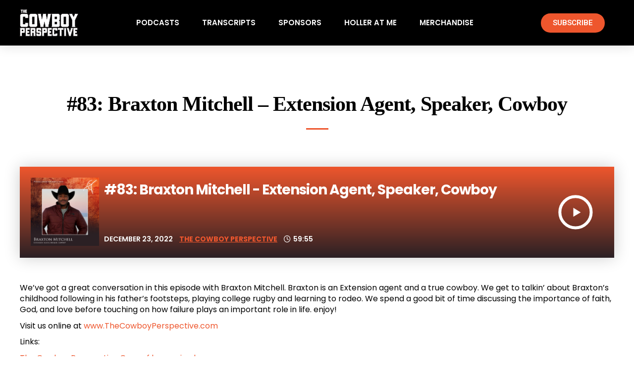

--- FILE ---
content_type: text/html; charset=UTF-8
request_url: https://thecowboyperspective.com/podcast/83-braxton-mitchell-extension-agent-speaker-cowboy/
body_size: 30750
content:
<!DOCTYPE html>
<html lang="en-US">
<head>
	<meta charset="UTF-8">
	<meta name="viewport" content="width=device-width, height=device-height, initial-scale=1.0, maximum-scale=1.0, user-scalable=no">
	<meta name='robots' content='index, follow, max-image-preview:large, max-snippet:-1, max-video-preview:-1' />

	<!-- This site is optimized with the Yoast SEO plugin v26.8 - https://yoast.com/product/yoast-seo-wordpress/ -->
	<title>#83: Braxton Mitchell - Extension Agent, Speaker, Cowboy - The Cowboy Perspective</title>
	<link rel="canonical" href="https://thecowboyperspective.com/podcast/83-braxton-mitchell-extension-agent-speaker-cowboy/" />
	<meta property="og:locale" content="en_US" />
	<meta property="og:type" content="article" />
	<meta property="og:title" content="#83: Braxton Mitchell - Extension Agent, Speaker, Cowboy - The Cowboy Perspective" />
	<meta property="og:description" content="We&#039;ve got a great conversation in this episode with Braxton Mitchell. Braxton is an Extension agent and a true cowboy. We get to talkin&#039; about Braxton&#039;s childhood following in his father&#039;s footsteps, playing college rugby and learning to rodeo. We spend a good bit of time discussing the importance of faith, God, and love before touching on how failure plays an important role in life. enjoy! Visit us online at www.TheCowboyPerspective.com Links: The Cowboy Perspective Cups of love episode M46 Dads   Topics: (2:52) - Introducing Braxton (4:10) -  Life as an Extension agent (5:30) - Braxton’s family dynamic and childhood (12:37) - Learning how to cowboy (15:31) - College life, Rodeo, and work ethic (38:06) - Faith &amp; love (46:48) - Failure (51:18) - What’s next for you? (54:36) - Wrapping up" />
	<meta property="og:url" content="https://thecowboyperspective.com/podcast/83-braxton-mitchell-extension-agent-speaker-cowboy/" />
	<meta property="og:site_name" content="The Cowboy Perspective" />
	<meta property="article:publisher" content="https://www.facebook.com/thecowboyperspective" />
	<meta property="article:modified_time" content="2023-12-22T18:52:07+00:00" />
	<meta property="og:image" content="https://thecowboyperspective.com/wp-content/uploads/2022/12/TCP_PODCVR_1400x1400_Braxton_Mitchell.jpg" />
	<meta property="og:image:width" content="1400" />
	<meta property="og:image:height" content="1400" />
	<meta property="og:image:type" content="image/jpeg" />
	<meta name="twitter:card" content="summary_large_image" />
	<meta name="twitter:label1" content="Est. reading time" />
	<meta name="twitter:data1" content="1 minute" />
	<script type="application/ld+json" class="yoast-schema-graph">{"@context":"https://schema.org","@graph":[{"@type":"WebPage","@id":"https://thecowboyperspective.com/podcast/83-braxton-mitchell-extension-agent-speaker-cowboy/","url":"https://thecowboyperspective.com/podcast/83-braxton-mitchell-extension-agent-speaker-cowboy/","name":"#83: Braxton Mitchell - Extension Agent, Speaker, Cowboy - The Cowboy Perspective","isPartOf":{"@id":"https://thecowboyperspective.com/#website"},"primaryImageOfPage":{"@id":"https://thecowboyperspective.com/podcast/83-braxton-mitchell-extension-agent-speaker-cowboy/#primaryimage"},"image":{"@id":"https://thecowboyperspective.com/podcast/83-braxton-mitchell-extension-agent-speaker-cowboy/#primaryimage"},"thumbnailUrl":"https://thecowboyperspective.com/wp-content/uploads/2022/12/TCP_PODCVR_1400x1400_Braxton_Mitchell.jpg","datePublished":"2022-12-23T06:00:00+00:00","dateModified":"2023-12-22T18:52:07+00:00","breadcrumb":{"@id":"https://thecowboyperspective.com/podcast/83-braxton-mitchell-extension-agent-speaker-cowboy/#breadcrumb"},"inLanguage":"en-US","potentialAction":[{"@type":"ReadAction","target":["https://thecowboyperspective.com/podcast/83-braxton-mitchell-extension-agent-speaker-cowboy/"]}]},{"@type":"ImageObject","inLanguage":"en-US","@id":"https://thecowboyperspective.com/podcast/83-braxton-mitchell-extension-agent-speaker-cowboy/#primaryimage","url":"https://thecowboyperspective.com/wp-content/uploads/2022/12/TCP_PODCVR_1400x1400_Braxton_Mitchell.jpg","contentUrl":"https://thecowboyperspective.com/wp-content/uploads/2022/12/TCP_PODCVR_1400x1400_Braxton_Mitchell.jpg","width":1400,"height":1400},{"@type":"BreadcrumbList","@id":"https://thecowboyperspective.com/podcast/83-braxton-mitchell-extension-agent-speaker-cowboy/#breadcrumb","itemListElement":[{"@type":"ListItem","position":1,"name":"Home","item":"https://thecowboyperspective.com/"},{"@type":"ListItem","position":2,"name":"Podcasts Episodes","item":"https://thecowboyperspective.com/podcast/"},{"@type":"ListItem","position":3,"name":"#83: Braxton Mitchell &#8211; Extension Agent, Speaker, Cowboy"}]},{"@type":"WebSite","@id":"https://thecowboyperspective.com/#website","url":"https://thecowboyperspective.com/","name":"The Cowboy Perspective","description":"Saddle up, friends!","publisher":{"@id":"https://thecowboyperspective.com/#organization"},"potentialAction":[{"@type":"SearchAction","target":{"@type":"EntryPoint","urlTemplate":"https://thecowboyperspective.com/?s={search_term_string}"},"query-input":{"@type":"PropertyValueSpecification","valueRequired":true,"valueName":"search_term_string"}}],"inLanguage":"en-US"},{"@type":"Organization","@id":"https://thecowboyperspective.com/#organization","name":"The Cowboy Perspective","url":"https://thecowboyperspective.com/","logo":{"@type":"ImageObject","inLanguage":"en-US","@id":"https://thecowboyperspective.com/#/schema/logo/image/","url":"https://thecowboyperspective.com/wp-content/uploads/2020/11/TCP-dark.png","contentUrl":"https://thecowboyperspective.com/wp-content/uploads/2020/11/TCP-dark.png","width":583,"height":628,"caption":"The Cowboy Perspective"},"image":{"@id":"https://thecowboyperspective.com/#/schema/logo/image/"},"sameAs":["https://www.facebook.com/thecowboyperspective","https://www.instagram.com/thecowboyperspective/","https://www.linkedin.com/in/thecowboyperspective"]}]}</script>
	<!-- / Yoast SEO plugin. -->


<link rel='dns-prefetch' href='//cdn.jsdelivr.net' />
<link rel='dns-prefetch' href='//fonts.googleapis.com' />
<link rel="alternate" type="application/rss+xml"  title="The Cowboy Perspective an exploration of grit, servant leadership, and business philosophy with high performers!" href="https://thecowboyperspective.com/feed/podcast"/>
<link rel="alternate" title="oEmbed (JSON)" type="application/json+oembed" href="https://thecowboyperspective.com/wp-json/oembed/1.0/embed?url=https%3A%2F%2Fthecowboyperspective.com%2Fpodcast%2F83-braxton-mitchell-extension-agent-speaker-cowboy%2F" />
<link rel="alternate" title="oEmbed (XML)" type="text/xml+oembed" href="https://thecowboyperspective.com/wp-json/oembed/1.0/embed?url=https%3A%2F%2Fthecowboyperspective.com%2Fpodcast%2F83-braxton-mitchell-extension-agent-speaker-cowboy%2F&#038;format=xml" />
<style id='wp-img-auto-sizes-contain-inline-css' type='text/css'>
img:is([sizes=auto i],[sizes^="auto," i]){contain-intrinsic-size:3000px 1500px}
/*# sourceURL=wp-img-auto-sizes-contain-inline-css */
</style>
<style id='wp-emoji-styles-inline-css' type='text/css'>

	img.wp-smiley, img.emoji {
		display: inline !important;
		border: none !important;
		box-shadow: none !important;
		height: 1em !important;
		width: 1em !important;
		margin: 0 0.07em !important;
		vertical-align: -0.1em !important;
		background: none !important;
		padding: 0 !important;
	}
/*# sourceURL=wp-emoji-styles-inline-css */
</style>
<link rel='stylesheet' id='wp-block-library-css' href='https://thecowboyperspective.com/wp-includes/css/dist/block-library/style.min.css?ver=6.9' type='text/css' media='all' />
<style id='classic-theme-styles-inline-css' type='text/css'>
/*! This file is auto-generated */
.wp-block-button__link{color:#fff;background-color:#32373c;border-radius:9999px;box-shadow:none;text-decoration:none;padding:calc(.667em + 2px) calc(1.333em + 2px);font-size:1.125em}.wp-block-file__button{background:#32373c;color:#fff;text-decoration:none}
/*# sourceURL=/wp-includes/css/classic-themes.min.css */
</style>
<link rel='stylesheet' id='dashicons-css' href='https://thecowboyperspective.com/wp-includes/css/dashicons.min.css?ver=6.9' type='text/css' media='all' />
<link rel='stylesheet' id='essgrid-blocks-editor-css-css' href='https://thecowboyperspective.com/wp-content/plugins/essential-grid/admin/includes/builders/gutenberg/build/index.css?ver=1765567473' type='text/css' media='all' />
<style id='global-styles-inline-css' type='text/css'>
:root{--wp--preset--aspect-ratio--square: 1;--wp--preset--aspect-ratio--4-3: 4/3;--wp--preset--aspect-ratio--3-4: 3/4;--wp--preset--aspect-ratio--3-2: 3/2;--wp--preset--aspect-ratio--2-3: 2/3;--wp--preset--aspect-ratio--16-9: 16/9;--wp--preset--aspect-ratio--9-16: 9/16;--wp--preset--color--black: #000000;--wp--preset--color--cyan-bluish-gray: #abb8c3;--wp--preset--color--white: #ffffff;--wp--preset--color--pale-pink: #f78da7;--wp--preset--color--vivid-red: #cf2e2e;--wp--preset--color--luminous-vivid-orange: #ff6900;--wp--preset--color--luminous-vivid-amber: #fcb900;--wp--preset--color--light-green-cyan: #7bdcb5;--wp--preset--color--vivid-green-cyan: #00d084;--wp--preset--color--pale-cyan-blue: #8ed1fc;--wp--preset--color--vivid-cyan-blue: #0693e3;--wp--preset--color--vivid-purple: #9b51e0;--wp--preset--gradient--vivid-cyan-blue-to-vivid-purple: linear-gradient(135deg,rgb(6,147,227) 0%,rgb(155,81,224) 100%);--wp--preset--gradient--light-green-cyan-to-vivid-green-cyan: linear-gradient(135deg,rgb(122,220,180) 0%,rgb(0,208,130) 100%);--wp--preset--gradient--luminous-vivid-amber-to-luminous-vivid-orange: linear-gradient(135deg,rgb(252,185,0) 0%,rgb(255,105,0) 100%);--wp--preset--gradient--luminous-vivid-orange-to-vivid-red: linear-gradient(135deg,rgb(255,105,0) 0%,rgb(207,46,46) 100%);--wp--preset--gradient--very-light-gray-to-cyan-bluish-gray: linear-gradient(135deg,rgb(238,238,238) 0%,rgb(169,184,195) 100%);--wp--preset--gradient--cool-to-warm-spectrum: linear-gradient(135deg,rgb(74,234,220) 0%,rgb(151,120,209) 20%,rgb(207,42,186) 40%,rgb(238,44,130) 60%,rgb(251,105,98) 80%,rgb(254,248,76) 100%);--wp--preset--gradient--blush-light-purple: linear-gradient(135deg,rgb(255,206,236) 0%,rgb(152,150,240) 100%);--wp--preset--gradient--blush-bordeaux: linear-gradient(135deg,rgb(254,205,165) 0%,rgb(254,45,45) 50%,rgb(107,0,62) 100%);--wp--preset--gradient--luminous-dusk: linear-gradient(135deg,rgb(255,203,112) 0%,rgb(199,81,192) 50%,rgb(65,88,208) 100%);--wp--preset--gradient--pale-ocean: linear-gradient(135deg,rgb(255,245,203) 0%,rgb(182,227,212) 50%,rgb(51,167,181) 100%);--wp--preset--gradient--electric-grass: linear-gradient(135deg,rgb(202,248,128) 0%,rgb(113,206,126) 100%);--wp--preset--gradient--midnight: linear-gradient(135deg,rgb(2,3,129) 0%,rgb(40,116,252) 100%);--wp--preset--font-size--small: 13px;--wp--preset--font-size--medium: 20px;--wp--preset--font-size--large: 36px;--wp--preset--font-size--x-large: 42px;--wp--preset--spacing--20: 0.44rem;--wp--preset--spacing--30: 0.67rem;--wp--preset--spacing--40: 1rem;--wp--preset--spacing--50: 1.5rem;--wp--preset--spacing--60: 2.25rem;--wp--preset--spacing--70: 3.38rem;--wp--preset--spacing--80: 5.06rem;--wp--preset--shadow--natural: 6px 6px 9px rgba(0, 0, 0, 0.2);--wp--preset--shadow--deep: 12px 12px 50px rgba(0, 0, 0, 0.4);--wp--preset--shadow--sharp: 6px 6px 0px rgba(0, 0, 0, 0.2);--wp--preset--shadow--outlined: 6px 6px 0px -3px rgb(255, 255, 255), 6px 6px rgb(0, 0, 0);--wp--preset--shadow--crisp: 6px 6px 0px rgb(0, 0, 0);}:where(.is-layout-flex){gap: 0.5em;}:where(.is-layout-grid){gap: 0.5em;}body .is-layout-flex{display: flex;}.is-layout-flex{flex-wrap: wrap;align-items: center;}.is-layout-flex > :is(*, div){margin: 0;}body .is-layout-grid{display: grid;}.is-layout-grid > :is(*, div){margin: 0;}:where(.wp-block-columns.is-layout-flex){gap: 2em;}:where(.wp-block-columns.is-layout-grid){gap: 2em;}:where(.wp-block-post-template.is-layout-flex){gap: 1.25em;}:where(.wp-block-post-template.is-layout-grid){gap: 1.25em;}.has-black-color{color: var(--wp--preset--color--black) !important;}.has-cyan-bluish-gray-color{color: var(--wp--preset--color--cyan-bluish-gray) !important;}.has-white-color{color: var(--wp--preset--color--white) !important;}.has-pale-pink-color{color: var(--wp--preset--color--pale-pink) !important;}.has-vivid-red-color{color: var(--wp--preset--color--vivid-red) !important;}.has-luminous-vivid-orange-color{color: var(--wp--preset--color--luminous-vivid-orange) !important;}.has-luminous-vivid-amber-color{color: var(--wp--preset--color--luminous-vivid-amber) !important;}.has-light-green-cyan-color{color: var(--wp--preset--color--light-green-cyan) !important;}.has-vivid-green-cyan-color{color: var(--wp--preset--color--vivid-green-cyan) !important;}.has-pale-cyan-blue-color{color: var(--wp--preset--color--pale-cyan-blue) !important;}.has-vivid-cyan-blue-color{color: var(--wp--preset--color--vivid-cyan-blue) !important;}.has-vivid-purple-color{color: var(--wp--preset--color--vivid-purple) !important;}.has-black-background-color{background-color: var(--wp--preset--color--black) !important;}.has-cyan-bluish-gray-background-color{background-color: var(--wp--preset--color--cyan-bluish-gray) !important;}.has-white-background-color{background-color: var(--wp--preset--color--white) !important;}.has-pale-pink-background-color{background-color: var(--wp--preset--color--pale-pink) !important;}.has-vivid-red-background-color{background-color: var(--wp--preset--color--vivid-red) !important;}.has-luminous-vivid-orange-background-color{background-color: var(--wp--preset--color--luminous-vivid-orange) !important;}.has-luminous-vivid-amber-background-color{background-color: var(--wp--preset--color--luminous-vivid-amber) !important;}.has-light-green-cyan-background-color{background-color: var(--wp--preset--color--light-green-cyan) !important;}.has-vivid-green-cyan-background-color{background-color: var(--wp--preset--color--vivid-green-cyan) !important;}.has-pale-cyan-blue-background-color{background-color: var(--wp--preset--color--pale-cyan-blue) !important;}.has-vivid-cyan-blue-background-color{background-color: var(--wp--preset--color--vivid-cyan-blue) !important;}.has-vivid-purple-background-color{background-color: var(--wp--preset--color--vivid-purple) !important;}.has-black-border-color{border-color: var(--wp--preset--color--black) !important;}.has-cyan-bluish-gray-border-color{border-color: var(--wp--preset--color--cyan-bluish-gray) !important;}.has-white-border-color{border-color: var(--wp--preset--color--white) !important;}.has-pale-pink-border-color{border-color: var(--wp--preset--color--pale-pink) !important;}.has-vivid-red-border-color{border-color: var(--wp--preset--color--vivid-red) !important;}.has-luminous-vivid-orange-border-color{border-color: var(--wp--preset--color--luminous-vivid-orange) !important;}.has-luminous-vivid-amber-border-color{border-color: var(--wp--preset--color--luminous-vivid-amber) !important;}.has-light-green-cyan-border-color{border-color: var(--wp--preset--color--light-green-cyan) !important;}.has-vivid-green-cyan-border-color{border-color: var(--wp--preset--color--vivid-green-cyan) !important;}.has-pale-cyan-blue-border-color{border-color: var(--wp--preset--color--pale-cyan-blue) !important;}.has-vivid-cyan-blue-border-color{border-color: var(--wp--preset--color--vivid-cyan-blue) !important;}.has-vivid-purple-border-color{border-color: var(--wp--preset--color--vivid-purple) !important;}.has-vivid-cyan-blue-to-vivid-purple-gradient-background{background: var(--wp--preset--gradient--vivid-cyan-blue-to-vivid-purple) !important;}.has-light-green-cyan-to-vivid-green-cyan-gradient-background{background: var(--wp--preset--gradient--light-green-cyan-to-vivid-green-cyan) !important;}.has-luminous-vivid-amber-to-luminous-vivid-orange-gradient-background{background: var(--wp--preset--gradient--luminous-vivid-amber-to-luminous-vivid-orange) !important;}.has-luminous-vivid-orange-to-vivid-red-gradient-background{background: var(--wp--preset--gradient--luminous-vivid-orange-to-vivid-red) !important;}.has-very-light-gray-to-cyan-bluish-gray-gradient-background{background: var(--wp--preset--gradient--very-light-gray-to-cyan-bluish-gray) !important;}.has-cool-to-warm-spectrum-gradient-background{background: var(--wp--preset--gradient--cool-to-warm-spectrum) !important;}.has-blush-light-purple-gradient-background{background: var(--wp--preset--gradient--blush-light-purple) !important;}.has-blush-bordeaux-gradient-background{background: var(--wp--preset--gradient--blush-bordeaux) !important;}.has-luminous-dusk-gradient-background{background: var(--wp--preset--gradient--luminous-dusk) !important;}.has-pale-ocean-gradient-background{background: var(--wp--preset--gradient--pale-ocean) !important;}.has-electric-grass-gradient-background{background: var(--wp--preset--gradient--electric-grass) !important;}.has-midnight-gradient-background{background: var(--wp--preset--gradient--midnight) !important;}.has-small-font-size{font-size: var(--wp--preset--font-size--small) !important;}.has-medium-font-size{font-size: var(--wp--preset--font-size--medium) !important;}.has-large-font-size{font-size: var(--wp--preset--font-size--large) !important;}.has-x-large-font-size{font-size: var(--wp--preset--font-size--x-large) !important;}
:where(.wp-block-post-template.is-layout-flex){gap: 1.25em;}:where(.wp-block-post-template.is-layout-grid){gap: 1.25em;}
:where(.wp-block-term-template.is-layout-flex){gap: 1.25em;}:where(.wp-block-term-template.is-layout-grid){gap: 1.25em;}
:where(.wp-block-columns.is-layout-flex){gap: 2em;}:where(.wp-block-columns.is-layout-grid){gap: 2em;}
:root :where(.wp-block-pullquote){font-size: 1.5em;line-height: 1.6;}
/*# sourceURL=global-styles-inline-css */
</style>
<link rel='stylesheet' id='woocommerce-layout-css' href='https://thecowboyperspective.com/wp-content/plugins/woocommerce/assets/css/woocommerce-layout.css?ver=10.4.3' type='text/css' media='all' />
<link rel='stylesheet' id='woocommerce-smallscreen-css' href='https://thecowboyperspective.com/wp-content/plugins/woocommerce/assets/css/woocommerce-smallscreen.css?ver=10.4.3' type='text/css' media='only screen and (max-width: 768px)' />
<link rel='stylesheet' id='woocommerce-general-css' href='https://thecowboyperspective.com/wp-content/plugins/woocommerce/assets/css/woocommerce.css?ver=10.4.3' type='text/css' media='all' />
<style id='woocommerce-inline-inline-css' type='text/css'>
.woocommerce form .form-row .required { visibility: visible; }
/*# sourceURL=woocommerce-inline-inline-css */
</style>
<link rel='stylesheet' id='eae-css-css' href='https://thecowboyperspective.com/wp-content/plugins/addon-elements-for-elementor-page-builder/assets/css/eae.min.css?ver=1.14.4' type='text/css' media='all' />
<link rel='stylesheet' id='eae-peel-css-css' href='https://thecowboyperspective.com/wp-content/plugins/addon-elements-for-elementor-page-builder/assets/lib/peel/peel.css?ver=1.14.4' type='text/css' media='all' />
<link rel='stylesheet' id='font-awesome-4-shim-css' href='https://thecowboyperspective.com/wp-content/plugins/elementor/assets/lib/font-awesome/css/v4-shims.min.css?ver=1.0' type='text/css' media='all' />
<link rel='stylesheet' id='font-awesome-5-all-css' href='https://thecowboyperspective.com/wp-content/plugins/elementor/assets/lib/font-awesome/css/all.min.css?ver=1.0' type='text/css' media='all' />
<link rel='stylesheet' id='vegas-css-css' href='https://thecowboyperspective.com/wp-content/plugins/addon-elements-for-elementor-page-builder/assets/lib/vegas/vegas.min.css?ver=2.4.0' type='text/css' media='all' />
<link rel='stylesheet' id='elementor-frontend-css' href='https://thecowboyperspective.com/wp-content/plugins/elementor/assets/css/frontend.min.css?ver=3.33.4' type='text/css' media='all' />
<style id='elementor-frontend-inline-css' type='text/css'>
.elementor-kit-5608{--e-global-color-primary:#EE562D;--e-global-color-secondary:#54595F;--e-global-color-text:#7A7A7A;--e-global-color-accent:#EE562D;--e-global-color-3c921822:#EE562D;--e-global-color-51fe7567:#ABB2C4;--e-global-color-fced959:#121214;--e-global-color-2d3a9c68:#716D93;--e-global-color-635050fd:#EE562D;--e-global-color-7872966:#544D67;--e-global-color-feb8118:#000000;--e-global-color-dc690cd:#FFFFFF;--e-global-typography-primary-font-family:"Roboto";--e-global-typography-primary-font-weight:600;--e-global-typography-secondary-font-family:"Roboto Slab";--e-global-typography-secondary-font-weight:400;--e-global-typography-text-font-family:"Roboto";--e-global-typography-text-font-weight:400;--e-global-typography-accent-font-family:"Roboto";--e-global-typography-accent-font-weight:500;--e-global-typography-4c27fd2-font-size:22px;--e-global-typography-4c27fd2-line-height:1.4em;background-color:#FFFFFF;}.elementor-kit-5608 e-page-transition{background-color:#FFBC7D;}.elementor-kit-5608 a:hover{color:#EE562D;}.elementor-section.elementor-section-boxed > .elementor-container{max-width:1230px;}.e-con{--container-max-width:1230px;}{}.sr_it-singlepost-title, .page-title.rellax{display:var(--page-title-display);}@media(max-width:1024px){.elementor-section.elementor-section-boxed > .elementor-container{max-width:1024px;}.e-con{--container-max-width:1024px;}}@media(max-width:767px){.elementor-kit-5608{--e-global-typography-4c27fd2-font-size:13px;}.elementor-section.elementor-section-boxed > .elementor-container{max-width:767px;}.e-con{--container-max-width:767px;}}
.elementor-9507 .elementor-element.elementor-element-112b4dab > .elementor-container > .elementor-column > .elementor-widget-wrap{align-content:center;align-items:center;}.elementor-9507 .elementor-element.elementor-element-112b4dab:not(.elementor-motion-effects-element-type-background), .elementor-9507 .elementor-element.elementor-element-112b4dab > .elementor-motion-effects-container > .elementor-motion-effects-layer{background-color:#000000;}.elementor-9507 .elementor-element.elementor-element-112b4dab{box-shadow:0px 0px 24px 0px rgba(0,0,0,0.15);transition:background 0.3s, border 0.3s, border-radius 0.3s, box-shadow 0.3s;z-index:1;}.elementor-9507 .elementor-element.elementor-element-112b4dab > .elementor-background-overlay{transition:background 0.3s, border-radius 0.3s, opacity 0.3s;}.elementor-9507 .elementor-element.elementor-element-971f76a img{width:120px;}.elementor-9507 .elementor-element.elementor-element-718d1ee .elementor-menu-toggle{margin:0 auto;background-color:rgba(0,0,0,0);border-width:0px;border-radius:0px;}.elementor-9507 .elementor-element.elementor-element-718d1ee .elementor-nav-menu .elementor-item{font-size:15px;font-weight:600;text-transform:uppercase;}.elementor-9507 .elementor-element.elementor-element-718d1ee .elementor-nav-menu--main .elementor-item{color:#FFFFFF;fill:#FFFFFF;padding-top:36px;padding-bottom:36px;}.elementor-9507 .elementor-element.elementor-element-718d1ee .elementor-nav-menu--main .elementor-item:hover,
					.elementor-9507 .elementor-element.elementor-element-718d1ee .elementor-nav-menu--main .elementor-item.elementor-item-active,
					.elementor-9507 .elementor-element.elementor-element-718d1ee .elementor-nav-menu--main .elementor-item.highlighted,
					.elementor-9507 .elementor-element.elementor-element-718d1ee .elementor-nav-menu--main .elementor-item:focus{color:#EE562D;fill:#EE562D;}.elementor-9507 .elementor-element.elementor-element-718d1ee .elementor-nav-menu--main:not(.e--pointer-framed) .elementor-item:before,
					.elementor-9507 .elementor-element.elementor-element-718d1ee .elementor-nav-menu--main:not(.e--pointer-framed) .elementor-item:after{background-color:#EE562D;}.elementor-9507 .elementor-element.elementor-element-718d1ee .e--pointer-framed .elementor-item:before,
					.elementor-9507 .elementor-element.elementor-element-718d1ee .e--pointer-framed .elementor-item:after{border-color:#EE562D;}.elementor-9507 .elementor-element.elementor-element-718d1ee .e--pointer-framed .elementor-item:before{border-width:3px;}.elementor-9507 .elementor-element.elementor-element-718d1ee .e--pointer-framed.e--animation-draw .elementor-item:before{border-width:0 0 3px 3px;}.elementor-9507 .elementor-element.elementor-element-718d1ee .e--pointer-framed.e--animation-draw .elementor-item:after{border-width:3px 3px 0 0;}.elementor-9507 .elementor-element.elementor-element-718d1ee .e--pointer-framed.e--animation-corners .elementor-item:before{border-width:3px 0 0 3px;}.elementor-9507 .elementor-element.elementor-element-718d1ee .e--pointer-framed.e--animation-corners .elementor-item:after{border-width:0 3px 3px 0;}.elementor-9507 .elementor-element.elementor-element-718d1ee .e--pointer-underline .elementor-item:after,
					 .elementor-9507 .elementor-element.elementor-element-718d1ee .e--pointer-overline .elementor-item:before,
					 .elementor-9507 .elementor-element.elementor-element-718d1ee .e--pointer-double-line .elementor-item:before,
					 .elementor-9507 .elementor-element.elementor-element-718d1ee .e--pointer-double-line .elementor-item:after{height:3px;}.elementor-9507 .elementor-element.elementor-element-718d1ee{--e-nav-menu-horizontal-menu-item-margin:calc( 6px / 2 );--nav-menu-icon-size:30px;}.elementor-9507 .elementor-element.elementor-element-718d1ee .elementor-nav-menu--main:not(.elementor-nav-menu--layout-horizontal) .elementor-nav-menu > li:not(:last-child){margin-bottom:6px;}.elementor-9507 .elementor-element.elementor-element-718d1ee .elementor-nav-menu--dropdown a, .elementor-9507 .elementor-element.elementor-element-718d1ee .elementor-menu-toggle{color:#000000;fill:#000000;}.elementor-9507 .elementor-element.elementor-element-718d1ee .elementor-nav-menu--dropdown{background-color:#f2f2f2;}.elementor-9507 .elementor-element.elementor-element-718d1ee .elementor-nav-menu--dropdown a:hover,
					.elementor-9507 .elementor-element.elementor-element-718d1ee .elementor-nav-menu--dropdown a:focus,
					.elementor-9507 .elementor-element.elementor-element-718d1ee .elementor-nav-menu--dropdown a.elementor-item-active,
					.elementor-9507 .elementor-element.elementor-element-718d1ee .elementor-nav-menu--dropdown a.highlighted,
					.elementor-9507 .elementor-element.elementor-element-718d1ee .elementor-menu-toggle:hover,
					.elementor-9507 .elementor-element.elementor-element-718d1ee .elementor-menu-toggle:focus{color:#EE562D;}.elementor-9507 .elementor-element.elementor-element-718d1ee .elementor-nav-menu--dropdown a:hover,
					.elementor-9507 .elementor-element.elementor-element-718d1ee .elementor-nav-menu--dropdown a:focus,
					.elementor-9507 .elementor-element.elementor-element-718d1ee .elementor-nav-menu--dropdown a.elementor-item-active,
					.elementor-9507 .elementor-element.elementor-element-718d1ee .elementor-nav-menu--dropdown a.highlighted{background-color:#ededed;}.elementor-9507 .elementor-element.elementor-element-718d1ee .elementor-nav-menu--dropdown .elementor-item, .elementor-9507 .elementor-element.elementor-element-718d1ee .elementor-nav-menu--dropdown  .elementor-sub-item{font-size:15px;}.elementor-9507 .elementor-element.elementor-element-718d1ee div.elementor-menu-toggle{color:#FFFFFF;}.elementor-9507 .elementor-element.elementor-element-718d1ee div.elementor-menu-toggle svg{fill:#FFFFFF;}.elementor-9507 .elementor-element.elementor-element-718d1ee div.elementor-menu-toggle:hover, .elementor-9507 .elementor-element.elementor-element-718d1ee div.elementor-menu-toggle:focus{color:#EE562D;}.elementor-9507 .elementor-element.elementor-element-718d1ee div.elementor-menu-toggle:hover svg, .elementor-9507 .elementor-element.elementor-element-718d1ee div.elementor-menu-toggle:focus svg{fill:#EE562D;}.elementor-9507 .elementor-element.elementor-element-51b4d52 .elementor-button{background-color:#EE562D;font-family:var( --e-global-typography-primary-font-family ), Sans-serif;font-weight:var( --e-global-typography-primary-font-weight );border-radius:40px 40px 40px 40px;}.elementor-9507 .elementor-element.elementor-element-51b4d52 .elementor-button:hover, .elementor-9507 .elementor-element.elementor-element-51b4d52 .elementor-button:focus{background-color:#2B2024;color:#FFFFFF;}.elementor-9507 .elementor-element.elementor-element-51b4d52 .elementor-button:hover svg, .elementor-9507 .elementor-element.elementor-element-51b4d52 .elementor-button:focus svg{fill:#FFFFFF;}.elementor-theme-builder-content-area{height:400px;}.elementor-location-header:before, .elementor-location-footer:before{content:"";display:table;clear:both;}@media(max-width:1024px){.elementor-9507 .elementor-element.elementor-element-112b4dab{margin-top:0px;margin-bottom:0px;padding:20px 20px 20px 20px;}.elementor-9507 .elementor-element.elementor-element-718d1ee .elementor-nav-menu .elementor-item{font-size:13px;}.elementor-9507 .elementor-element.elementor-element-718d1ee .elementor-nav-menu--main .elementor-item{padding-left:11px;padding-right:11px;}.elementor-9507 .elementor-element.elementor-element-718d1ee{--e-nav-menu-horizontal-menu-item-margin:calc( 0px / 2 );--nav-menu-icon-size:30px;}.elementor-9507 .elementor-element.elementor-element-718d1ee .elementor-nav-menu--main:not(.elementor-nav-menu--layout-horizontal) .elementor-nav-menu > li:not(:last-child){margin-bottom:0px;}}@media(max-width:767px){.elementor-9507 .elementor-element.elementor-element-112b4dab{margin-top:0px;margin-bottom:0px;padding:20px 20px 20px 20px;}.elementor-9507 .elementor-element.elementor-element-54df5744{width:32%;}.elementor-9507 .elementor-element.elementor-element-54df5744 > .elementor-element-populated{margin:0px 0px 0px 0px;--e-column-margin-right:0px;--e-column-margin-left:0px;}.elementor-9507 .elementor-element.elementor-element-971f76a{text-align:left;}.elementor-9507 .elementor-element.elementor-element-971f76a img{width:70px;}.elementor-9507 .elementor-element.elementor-element-1c11f553{width:30%;}.elementor-9507 .elementor-element.elementor-element-1c11f553 > .elementor-element-populated{margin:0px 0px 0px 0px;--e-column-margin-right:0px;--e-column-margin-left:0px;}.elementor-9507 .elementor-element.elementor-element-718d1ee .elementor-nav-menu--dropdown a{padding-top:12px;padding-bottom:12px;}.elementor-9507 .elementor-element.elementor-element-718d1ee .elementor-nav-menu--main > .elementor-nav-menu > li > .elementor-nav-menu--dropdown, .elementor-9507 .elementor-element.elementor-element-718d1ee .elementor-nav-menu__container.elementor-nav-menu--dropdown{margin-top:20px !important;}.elementor-9507 .elementor-element.elementor-element-718d1ee{--nav-menu-icon-size:22px;}.elementor-9507 .elementor-element.elementor-element-64610074{width:30%;}}@media(min-width:768px){.elementor-9507 .elementor-element.elementor-element-54df5744{width:12%;}.elementor-9507 .elementor-element.elementor-element-1c11f553{width:72%;}.elementor-9507 .elementor-element.elementor-element-64610074{width:16%;}}@media(max-width:1024px) and (min-width:768px){.elementor-9507 .elementor-element.elementor-element-54df5744{width:24%;}.elementor-9507 .elementor-element.elementor-element-1c11f553{width:50%;}.elementor-9507 .elementor-element.elementor-element-64610074{width:25%;}}
/*# sourceURL=elementor-frontend-inline-css */
</style>
<link rel='stylesheet' id='sr-addons-elementor-css' href='https://thecowboyperspective.com/wp-content/plugins/elementor-for-sonaar/assets/css/sonaar-addons-elementor.css?ver=2.5.2' type='text/css' media='all' />
<link rel='stylesheet' id='sr-font-awesome-css' href='https://thecowboyperspective.com/wp-content/themes/sonaar/includes/sonaar-music/fontawesome/css/fontawesome.min.css?ver=5.12.0' type='text/css' media='all' />
<link rel='stylesheet' id='sr-font-awesome-brand-css' href='https://thecowboyperspective.com/wp-content/themes/sonaar/includes/sonaar-music/fontawesome/css/brands.min.css?ver=5.12.0' type='text/css' media='all' />
<link rel='stylesheet' id='sr-font-awesome-solid-css' href='https://thecowboyperspective.com/wp-content/themes/sonaar/includes/sonaar-music/fontawesome/css/solid.min.css?ver=5.12.0' type='text/css' media='all' />
<link rel='stylesheet' id='sr-font-awesome-regular-css' href='https://thecowboyperspective.com/wp-content/themes/sonaar/includes/sonaar-music/fontawesome/css/regular.min.css?ver=5.12.0' type='text/css' media='all' />
<link rel='stylesheet' id='iron-master-css' href='https://thecowboyperspective.com/wp-content/themes/sonaar/dist/css/main.min.css?ver=4.28.1' type='text/css' media='all' />
<link rel='stylesheet' id='sr-google-font-css' href='//fonts.googleapis.com/css?family=Poppins:600,400|_safe_&#039;Palatino%20Linotype&#039;,%20&#039;Book%20Antiqua&#039;,%20Palatino,%20serif|Cousine:400' type='text/css' media='all' />
<link rel='stylesheet' id='widget-image-css' href='https://thecowboyperspective.com/wp-content/plugins/elementor/assets/css/widget-image.min.css?ver=3.33.4' type='text/css' media='all' />
<link rel='stylesheet' id='widget-nav-menu-css' href='https://thecowboyperspective.com/wp-content/plugins/elementor-pro/assets/css/widget-nav-menu.min.css?ver=3.33.2' type='text/css' media='all' />
<link rel='stylesheet' id='elementor-icons-css' href='https://thecowboyperspective.com/wp-content/plugins/elementor/assets/lib/eicons/css/elementor-icons.min.css?ver=5.44.0' type='text/css' media='all' />
<link rel='stylesheet' id='iron-custom-styles-css' href='https://thecowboyperspective.com/?load=custom-style.css&#038;ver=1769744209' type='text/css' media='all' />
<style id='iron-custom-styles-inline-css' type='text/css'>
.menu-toggle span, .menu-toggle.toggled span{ background-color: #ffffff; }.menu-toggle rect{
	fill:#ffffff;

}ul.header-top-menu li a{color:#ffffff;}.menu-toggle-off polygon{
	fill:#ffffff;
}#page-banner{height:350px;}span.heading-b3{
		margin-top:30px;
		margin-bottom:75px;
		background-color:rgb(238, 86, 45);
	}
/*# sourceURL=iron-custom-styles-inline-css */
</style>
<link rel='stylesheet' id='tp-fontello-css' href='https://thecowboyperspective.com/wp-content/plugins/essential-grid/public/assets/font/fontello/css/fontello.css?ver=3.1.9.4' type='text/css' media='all' />
<link rel='stylesheet' id='esg-plugin-settings-css' href='https://thecowboyperspective.com/wp-content/plugins/essential-grid/public/assets/css/settings.css?ver=3.1.9.4' type='text/css' media='all' />
<link rel='stylesheet' id='elementor-gf-roboto-css' href='https://fonts.googleapis.com/css?family=Roboto:100,100italic,200,200italic,300,300italic,400,400italic,500,500italic,600,600italic,700,700italic,800,800italic,900,900italic&#038;display=auto' type='text/css' media='all' />
<link rel='stylesheet' id='elementor-gf-robotoslab-css' href='https://fonts.googleapis.com/css?family=Roboto+Slab:100,100italic,200,200italic,300,300italic,400,400italic,500,500italic,600,600italic,700,700italic,800,800italic,900,900italic&#038;display=auto' type='text/css' media='all' />
<link rel='stylesheet' id='elementor-icons-shared-0-css' href='https://thecowboyperspective.com/wp-content/plugins/elementor/assets/lib/font-awesome/css/fontawesome.min.css?ver=5.15.3' type='text/css' media='all' />
<link rel='stylesheet' id='elementor-icons-fa-solid-css' href='https://thecowboyperspective.com/wp-content/plugins/elementor/assets/lib/font-awesome/css/solid.min.css?ver=5.15.3' type='text/css' media='all' />
<script type="text/javascript" src="https://thecowboyperspective.com/wp-includes/js/jquery/jquery.min.js?ver=3.7.1" id="jquery-core-js"></script>
<script type="text/javascript" src="https://thecowboyperspective.com/wp-includes/js/jquery/jquery-migrate.min.js?ver=3.4.1" id="jquery-migrate-js"></script>
<script type="text/javascript" src="//thecowboyperspective.com/wp-content/plugins/revslider/sr6/assets/js/rbtools.min.js?ver=6.7.38" async id="tp-tools-js"></script>
<script type="text/javascript" src="//thecowboyperspective.com/wp-content/plugins/revslider/sr6/assets/js/rs6.min.js?ver=6.7.38" async id="revmin-js"></script>
<script type="text/javascript" src="https://thecowboyperspective.com/wp-content/plugins/woocommerce/assets/js/jquery-blockui/jquery.blockUI.min.js?ver=2.7.0-wc.10.4.3" id="wc-jquery-blockui-js" defer="defer" data-wp-strategy="defer"></script>
<script type="text/javascript" id="wc-add-to-cart-js-extra">
/* <![CDATA[ */
var wc_add_to_cart_params = {"ajax_url":"/wp-admin/admin-ajax.php","wc_ajax_url":"/?wc-ajax=%%endpoint%%","i18n_view_cart":"View cart","cart_url":"https://thecowboyperspective.com/cart/","is_cart":"","cart_redirect_after_add":"yes"};
//# sourceURL=wc-add-to-cart-js-extra
/* ]]> */
</script>
<script type="text/javascript" src="https://thecowboyperspective.com/wp-content/plugins/woocommerce/assets/js/frontend/add-to-cart.min.js?ver=10.4.3" id="wc-add-to-cart-js" defer="defer" data-wp-strategy="defer"></script>
<script type="text/javascript" src="https://thecowboyperspective.com/wp-content/plugins/woocommerce/assets/js/js-cookie/js.cookie.min.js?ver=2.1.4-wc.10.4.3" id="wc-js-cookie-js" defer="defer" data-wp-strategy="defer"></script>
<script type="text/javascript" id="woocommerce-js-extra">
/* <![CDATA[ */
var woocommerce_params = {"ajax_url":"/wp-admin/admin-ajax.php","wc_ajax_url":"/?wc-ajax=%%endpoint%%","i18n_password_show":"Show password","i18n_password_hide":"Hide password"};
//# sourceURL=woocommerce-js-extra
/* ]]> */
</script>
<script type="text/javascript" src="https://thecowboyperspective.com/wp-content/plugins/woocommerce/assets/js/frontend/woocommerce.min.js?ver=10.4.3" id="woocommerce-js" defer="defer" data-wp-strategy="defer"></script>
<script type="text/javascript" src="https://thecowboyperspective.com/wp-content/plugins/addon-elements-for-elementor-page-builder/assets/js/iconHelper.js?ver=1.0" id="eae-iconHelper-js"></script>
<script type="text/javascript" src="//cdn.jsdelivr.net/npm/vue@2/dist/vue.min.js" id="vue-js"></script>
<script type="text/javascript" src="//cdn.jsdelivr.net/npm/d3@5/dist/d3.min.js" id="d3-js"></script>
<link rel="https://api.w.org/" href="https://thecowboyperspective.com/wp-json/" /><link rel="EditURI" type="application/rsd+xml" title="RSD" href="https://thecowboyperspective.com/xmlrpc.php?rsd" />
<meta name="generator" content="WordPress 6.9" />
<meta name="generator" content="WooCommerce 10.4.3" />
<link rel='shortlink' href='https://thecowboyperspective.com/?p=8821' />
	<noscript><style>.woocommerce-product-gallery{ opacity: 1 !important; }</style></noscript>
	<meta name="generator" content="Elementor 3.33.4; settings: css_print_method-internal, google_font-enabled, font_display-auto">
<script async type="text/javascript" src="https://static.klaviyo.com/onsite/js/klaviyo.js?company_id=RrCrpN"></script>
<style type="text/css">.recentcomments a{display:inline !important;padding:0 !important;margin:0 !important;}</style>			<style>
				.e-con.e-parent:nth-of-type(n+4):not(.e-lazyloaded):not(.e-no-lazyload),
				.e-con.e-parent:nth-of-type(n+4):not(.e-lazyloaded):not(.e-no-lazyload) * {
					background-image: none !important;
				}
				@media screen and (max-height: 1024px) {
					.e-con.e-parent:nth-of-type(n+3):not(.e-lazyloaded):not(.e-no-lazyload),
					.e-con.e-parent:nth-of-type(n+3):not(.e-lazyloaded):not(.e-no-lazyload) * {
						background-image: none !important;
					}
				}
				@media screen and (max-height: 640px) {
					.e-con.e-parent:nth-of-type(n+2):not(.e-lazyloaded):not(.e-no-lazyload),
					.e-con.e-parent:nth-of-type(n+2):not(.e-lazyloaded):not(.e-no-lazyload) * {
						background-image: none !important;
					}
				}
			</style>
			<meta name="generator" content="Powered by Slider Revolution 6.7.38 - responsive, Mobile-Friendly Slider Plugin for WordPress with comfortable drag and drop interface." />
<link rel="icon" href="https://thecowboyperspective.com/wp-content/uploads/2020/11/TCP-dark-100x100.png" sizes="32x32" />
<link rel="icon" href="https://thecowboyperspective.com/wp-content/uploads/2020/11/TCP-dark-300x300.png" sizes="192x192" />
<link rel="apple-touch-icon" href="https://thecowboyperspective.com/wp-content/uploads/2020/11/TCP-dark-300x300.png" />
<meta name="msapplication-TileImage" content="https://thecowboyperspective.com/wp-content/uploads/2020/11/TCP-dark-300x300.png" />
<script>function setREVStartSize(e){
			//window.requestAnimationFrame(function() {
				window.RSIW = window.RSIW===undefined ? window.innerWidth : window.RSIW;
				window.RSIH = window.RSIH===undefined ? window.innerHeight : window.RSIH;
				try {
					var pw = document.getElementById(e.c).parentNode.offsetWidth,
						newh;
					pw = pw===0 || isNaN(pw) || (e.l=="fullwidth" || e.layout=="fullwidth") ? window.RSIW : pw;
					e.tabw = e.tabw===undefined ? 0 : parseInt(e.tabw);
					e.thumbw = e.thumbw===undefined ? 0 : parseInt(e.thumbw);
					e.tabh = e.tabh===undefined ? 0 : parseInt(e.tabh);
					e.thumbh = e.thumbh===undefined ? 0 : parseInt(e.thumbh);
					e.tabhide = e.tabhide===undefined ? 0 : parseInt(e.tabhide);
					e.thumbhide = e.thumbhide===undefined ? 0 : parseInt(e.thumbhide);
					e.mh = e.mh===undefined || e.mh=="" || e.mh==="auto" ? 0 : parseInt(e.mh,0);
					if(e.layout==="fullscreen" || e.l==="fullscreen")
						newh = Math.max(e.mh,window.RSIH);
					else{
						e.gw = Array.isArray(e.gw) ? e.gw : [e.gw];
						for (var i in e.rl) if (e.gw[i]===undefined || e.gw[i]===0) e.gw[i] = e.gw[i-1];
						e.gh = e.el===undefined || e.el==="" || (Array.isArray(e.el) && e.el.length==0)? e.gh : e.el;
						e.gh = Array.isArray(e.gh) ? e.gh : [e.gh];
						for (var i in e.rl) if (e.gh[i]===undefined || e.gh[i]===0) e.gh[i] = e.gh[i-1];
											
						var nl = new Array(e.rl.length),
							ix = 0,
							sl;
						e.tabw = e.tabhide>=pw ? 0 : e.tabw;
						e.thumbw = e.thumbhide>=pw ? 0 : e.thumbw;
						e.tabh = e.tabhide>=pw ? 0 : e.tabh;
						e.thumbh = e.thumbhide>=pw ? 0 : e.thumbh;
						for (var i in e.rl) nl[i] = e.rl[i]<window.RSIW ? 0 : e.rl[i];
						sl = nl[0];
						for (var i in nl) if (sl>nl[i] && nl[i]>0) { sl = nl[i]; ix=i;}
						var m = pw>(e.gw[ix]+e.tabw+e.thumbw) ? 1 : (pw-(e.tabw+e.thumbw)) / (e.gw[ix]);
						newh =  (e.gh[ix] * m) + (e.tabh + e.thumbh);
					}
					var el = document.getElementById(e.c);
					if (el!==null && el) el.style.height = newh+"px";
					el = document.getElementById(e.c+"_wrapper");
					if (el!==null && el) {
						el.style.height = newh+"px";
						el.style.display = "block";
					}
				} catch(e){
					console.log("Failure at Presize of Slider:" + e)
				}
			//});
		  };</script>
<link rel="icon" href="https://thecowboyperspective.com/wp-content/uploads/2020/11/TCP-dark-100x100.png" sizes="32x32" />
<link rel="icon" href="https://thecowboyperspective.com/wp-content/uploads/2020/11/TCP-dark-300x300.png" sizes="192x192" />
<link rel="apple-touch-icon" href="https://thecowboyperspective.com/wp-content/uploads/2020/11/TCP-dark-300x300.png" />
<meta name="msapplication-TileImage" content="https://thecowboyperspective.com/wp-content/uploads/2020/11/TCP-dark-300x300.png" />
		<style type="text/css" id="wp-custom-css">
			
.sr-e-menu.sr-menu--vertical .menu-item {
    color: #FFFFFF!important;
}		</style>
		</head>
<body class="wp-singular podcast-template-default single single-podcast postid-8821 wp-custom-logo wp-theme-sonaar theme-sonaar woocommerce-no-js lang-en-US layout-wide fixed_header _podcastr_elementor elementor-default elementor-kit-5608">
	<div id="overlay"><div class="perspective"></div></div>
	
			<header data-elementor-type="header" data-elementor-id="9507" class="elementor elementor-9507 elementor-location-header" data-elementor-post-type="elementor_library">
					<header class="has_eae_slider elementor-section elementor-top-section elementor-element elementor-element-112b4dab elementor-section-content-middle elementor-section-boxed elementor-section-height-default elementor-section-height-default sr-sticky-anim-enable" data-eae-slider="68902" data-id="112b4dab" data-element_type="section" data-settings="{&quot;background_background&quot;:&quot;classic&quot;,&quot;animation&quot;:&quot;none&quot;,&quot;sr_sticky&quot;:&quot;top&quot;,&quot;sr_sticky_on&quot;:[&quot;desktop&quot;,&quot;tablet&quot;,&quot;mobile&quot;],&quot;sr_sticky_offset&quot;:0,&quot;sr_hide_after&quot;:0,&quot;sr_sticky_hideonscroll&quot;:&quot;0&quot;}">
						<div class="elementor-container elementor-column-gap-no">
					<div class="has_eae_slider elementor-column elementor-col-25 elementor-top-column elementor-element elementor-element-54df5744" data-eae-slider="92744" data-id="54df5744" data-element_type="column">
			<div class="elementor-widget-wrap elementor-element-populated">
						<div class="elementor-element elementor-element-971f76a elementor-widget elementor-widget-theme-site-logo elementor-widget-image" data-id="971f76a" data-element_type="widget" data-widget_type="theme-site-logo.default">
				<div class="elementor-widget-container">
											<a href="https://thecowboyperspective.com">
			<img width="215" height="100" src="https://thecowboyperspective.com/wp-content/uploads/2020/11/tcp-logo.png" class="attachment-full size-full wp-image-6234" alt="the cowboy perspective" />				</a>
											</div>
				</div>
					</div>
		</div>
				<div class="has_eae_slider elementor-column elementor-col-50 elementor-top-column elementor-element elementor-element-1c11f553" data-eae-slider="68954" data-id="1c11f553" data-element_type="column">
			<div class="elementor-widget-wrap elementor-element-populated">
						<div class="elementor-element elementor-element-718d1ee elementor-nav-menu__align-center elementor-nav-menu--stretch elementor-nav-menu__text-align-center elementor-nav-menu--dropdown-tablet elementor-nav-menu--toggle elementor-nav-menu--burger elementor-widget elementor-widget-nav-menu" data-id="718d1ee" data-element_type="widget" data-settings="{&quot;full_width&quot;:&quot;stretch&quot;,&quot;layout&quot;:&quot;horizontal&quot;,&quot;submenu_icon&quot;:{&quot;value&quot;:&quot;&lt;i class=\&quot;fas fa-caret-down\&quot; aria-hidden=\&quot;true\&quot;&gt;&lt;\/i&gt;&quot;,&quot;library&quot;:&quot;fa-solid&quot;},&quot;toggle&quot;:&quot;burger&quot;}" data-widget_type="nav-menu.default">
				<div class="elementor-widget-container">
								<nav aria-label="Menu" class="elementor-nav-menu--main elementor-nav-menu__container elementor-nav-menu--layout-horizontal e--pointer-underline e--animation-grow">
				<ul id="menu-1-718d1ee" class="elementor-nav-menu"><li class="menu-item menu-item-type-post_type menu-item-object-page menu-item-6601" data-id="menu-item-6601"><a href="https://thecowboyperspective.com/podcasts/" class="elementor-item">Podcasts</a></li>
<li class="menu-item menu-item-type-post_type menu-item-object-page menu-item-7227" data-id="menu-item-7227"><a href="https://thecowboyperspective.com/transcriptions/" class="elementor-item">Transcripts</a></li>
<li class="menu-item menu-item-type-post_type menu-item-object-page menu-item-6577" data-id="menu-item-6577"><a href="https://thecowboyperspective.com/sponsors/" class="elementor-item">Sponsors</a></li>
<li class="menu_small_item menu-item menu-item-type-post_type menu-item-object-page menu-item-2131" data-id="menu-item-2131"><a href="https://thecowboyperspective.com/holler-at-me/" class="elementor-item">Holler At Me</a></li>
<li class="menu-item menu-item-type-post_type menu-item-object-page menu-item-9528" data-id="menu-item-9528"><a href="https://thecowboyperspective.com/merchandise/" class="elementor-item">Merchandise</a></li>
</ul>			</nav>
					<div class="elementor-menu-toggle" role="button" tabindex="0" aria-label="Menu Toggle" aria-expanded="false">
			<i aria-hidden="true" role="presentation" class="elementor-menu-toggle__icon--open eicon-menu-bar"></i><i aria-hidden="true" role="presentation" class="elementor-menu-toggle__icon--close eicon-close"></i>		</div>
					<nav class="elementor-nav-menu--dropdown elementor-nav-menu__container" aria-hidden="true">
				<ul id="menu-2-718d1ee" class="elementor-nav-menu"><li class="menu-item menu-item-type-post_type menu-item-object-page menu-item-6601" data-id="menu-item-6601"><a href="https://thecowboyperspective.com/podcasts/" class="elementor-item" tabindex="-1">Podcasts</a></li>
<li class="menu-item menu-item-type-post_type menu-item-object-page menu-item-7227" data-id="menu-item-7227"><a href="https://thecowboyperspective.com/transcriptions/" class="elementor-item" tabindex="-1">Transcripts</a></li>
<li class="menu-item menu-item-type-post_type menu-item-object-page menu-item-6577" data-id="menu-item-6577"><a href="https://thecowboyperspective.com/sponsors/" class="elementor-item" tabindex="-1">Sponsors</a></li>
<li class="menu_small_item menu-item menu-item-type-post_type menu-item-object-page menu-item-2131" data-id="menu-item-2131"><a href="https://thecowboyperspective.com/holler-at-me/" class="elementor-item" tabindex="-1">Holler At Me</a></li>
<li class="menu-item menu-item-type-post_type menu-item-object-page menu-item-9528" data-id="menu-item-9528"><a href="https://thecowboyperspective.com/merchandise/" class="elementor-item" tabindex="-1">Merchandise</a></li>
</ul>			</nav>
						</div>
				</div>
					</div>
		</div>
				<div class="has_eae_slider elementor-column elementor-col-25 elementor-top-column elementor-element elementor-element-64610074" data-eae-slider="52147" data-id="64610074" data-element_type="column">
			<div class="elementor-widget-wrap elementor-element-populated">
						<div class="elementor-element elementor-element-51b4d52 elementor-align-center elementor-widget elementor-widget-button" data-id="51b4d52" data-element_type="widget" data-widget_type="button.default">
				<div class="elementor-widget-container">
									<div class="elementor-button-wrapper">
					<a class="elementor-button elementor-button-link elementor-size-sm" href="#subscribe-anchor">
						<span class="elementor-button-content-wrapper">
									<span class="elementor-button-text">SUBSCRIBE</span>
					</span>
					</a>
				</div>
								</div>
				</div>
					</div>
		</div>
					</div>
		</header>
				</header>
		
		
		<div id="pusher-wrap" class="pusher-type-elementor-menu">
			<div id="pusher" class="menu-type-elementor-menu">
			<div class="pjax-container">
		<div id="wrapper" class="wrapper"> 




		<!-- container -->
	<div class="container">
		<div class="boxed">
			<article id="post-8821" class="banner  has-player sr_player-above post-8821 podcast type-podcast status-publish has-post-thumbnail hentry podcast-category-the-cowboy-perspective sr_it-single-post">
				<div class="entry">
										<div class="page-title rellax ">
						<span class="heading-t"></span>
						<h1>#83: Braxton Mitchell &#8211; Extension Agent, Speaker, Cowboy</h1>						<span class="heading-b3"></span>					</div>
																											<article class="srt_player-container widget iron_widget_radio iron_podcast_player " data-skin="podcast">        
        
      <div class="iron-audioplayer      " id="arbitrary-instance-697c275167486" data-shuffle="" data-soundwave="0" data-autoplay="" data-albums="8821" data-url-playlist="https://thecowboyperspective.com/?load=playlist.json&#038;title=&#038;albums=8821" data-no-track-skip=" " >
            <div class="artwork-col">


                            <div class="sonaar-Artwort-box">
                <div class="album">
                  <div class="album-art"><img src="https://thecowboyperspective.com/wp-content/themes/sonaar/images/defaultpx.png" alt="album-art"></div>
                  <div class="metadata">
                    <div class="track-name"></div>
                    <div class="album-title"></div>
                </div>
                </div>
              </div>
              
              <div class="playlist-col">
                <div class="playlist">

                                  
                                                    <ul><li data-audiopath="https://traffic.libsyn.com/secure/thecowboyperspective/Audio_of_Jason.mp3?dest-id=912038"   data-showloading="1"  data-albumTitle="The Cowboy Perspective" data-albumArt="https://thecowboyperspective.com/wp-content/uploads/2026/01/TCP_PODCVR_JasonDavis1400x1400-559x559.jpg"data-trackartists=""data-releasedate="January 20, 2026" data-trackTitle="Jason Davis: Businessman, Mentor, Rancher and Dad"><span class="store-list"></span></li><li data-audiopath="https://traffic.libsyn.com/secure/thecowboyperspective/2audio_of_kyleAudio.mp3?dest-id=912038"   data-showloading="1"  data-albumTitle="The Cowboy Perspective" data-albumArt="https://thecowboyperspective.com/wp-content/uploads/2026/01/TCP_PODCVR_KyleJohnson1400x1400-559x559.jpg"data-trackartists=""data-releasedate="January 7, 2026" data-trackTitle="Kyle Johnson: Buckaroo, Creator, Horseman, Believer"><span class="store-list"></span></li><li data-audiopath="https://traffic.libsyn.com/secure/thecowboyperspective/Ned_Ledoux_mp3_edited.mp3?dest-id=912038"   data-showloading="1"  data-albumTitle="The Cowboy Perspective" data-albumArt="https://thecowboyperspective.com/wp-content/uploads/2025/09/TCP_PODCVR_NedLeDoux1400x1400-559x559.jpg"data-trackartists=""data-releasedate="September 17, 2025" data-trackTitle="#122 - Ned LeDoux: Artist, Cowboy, Christian"><span class="store-list"></span></li><li data-audiopath="https://traffic.libsyn.com/secure/thecowboyperspective/TCP_WillHale.mp3?dest-id=912038"   data-showloading="1"  data-albumTitle="The Cowboy Perspective" data-albumArt="https://thecowboyperspective.com/wp-content/uploads/2024/12/WillHale_TCP_PODCVR_1400x1400-559x559.jpg"data-trackartists=""data-releasedate="December 30, 2024" data-trackTitle="#121 - Will Hale: Cowboy, Former Button, and Money Man"><span class="store-list"></span></li><li data-audiopath="https://traffic.libsyn.com/secure/thecowboyperspective/TCP_jimmy_wilsonnew.mp3?dest-id=912038"   data-showloading="1"  data-albumTitle="The Cowboy Perspective" data-albumArt="https://thecowboyperspective.com/wp-content/uploads/2021/03/tcp-cover-1400x1400-1-559x559.jpg"data-trackartists=""data-releasedate="December 13, 2024" data-trackTitle="#120 - Jimmy Wilson: The Art of Building Concord Stagecoaches"><span class="store-list"></span></li><li data-audiopath="https://traffic.libsyn.com/secure/thecowboyperspective/TCP_MikeTurner.mp3?dest-id=912038"   data-showloading="1"  data-albumTitle="The Cowboy Perspective" data-albumArt="https://thecowboyperspective.com/wp-content/uploads/2024/11/MikeTurner_TCP_PODCVR_1400x1400-559x559.jpg"data-trackartists=""data-releasedate="November 25, 2024" data-trackTitle="#119 - Mike Turner: Father, Mentor, Rancher"><span class="store-list"></span></li><li data-audiopath="https://traffic.libsyn.com/secure/thecowboyperspective/TCP_DrLongOfficerMoon.mp3?dest-id=912038"   data-showloading="1"  data-albumTitle="The Cowboy Perspective" data-albumArt="https://thecowboyperspective.com/wp-content/uploads/2024/11/longmoonSq-559x559.png"data-trackartists=""data-releasedate="November 8, 2024" data-trackTitle="#118 - Exploring Working Dogs with Dr. Charles Long and Officer Eddie Moon"><span class="store-list"></span></li><li data-audiopath="https://traffic.libsyn.com/secure/thecowboyperspective/TCP_DAHarral.mp3?dest-id=912038"   data-showloading="1"  data-albumTitle="The Cowboy Perspective" data-albumArt="https://thecowboyperspective.com/wp-content/uploads/2024/10/DA_Harral_TCP_PODCVR_1400x1400-20241025-cxg59xf6gj-559x559.jpg"data-trackartists=""data-releasedate="October 25, 2024" data-trackTitle="#117 - DA Harral: Rancher, Dad &amp; Mentor"><span class="store-list"></span></li><li data-audiopath="https://traffic.libsyn.com/secure/thecowboyperspective/TCP_SterlingGreen.mp3?dest-id=912038"   data-showloading="1"  data-albumTitle="The Cowboy Perspective" data-albumArt="https://thecowboyperspective.com/wp-content/uploads/2024/10/SterlingGreen__TCP_PODCVR_1400x1400-559x559.jpg"data-trackartists=""data-releasedate="October 13, 2024" data-trackTitle="#116 - Sterling Green: Cowboy and Real Estate Man"><span class="store-list"></span></li><li data-audiopath="https://traffic.libsyn.com/secure/thecowboyperspective/TCP_TravisThorne_Audio.mp3?dest-id=912038"   data-showloading="1"  data-albumTitle="The Cowboy Perspective" data-albumArt="https://thecowboyperspective.com/wp-content/uploads/2024/09/TravisThorne_TCP_PODCVR_1400x1400-559x559.jpg"data-trackartists=""data-releasedate="September 27, 2024" data-trackTitle="#115 - Travis Thorne - Cowboy, Banker &amp; Leader"><span class="store-list"></span></li><li data-audiopath="https://traffic.libsyn.com/secure/thecowboyperspective/Bar_7_Ranch_-_Cody_and_Erika_Archie.mp3?dest-id=912038"   data-showloading="1"  data-albumTitle="The Cowboy Perspective" data-albumArt="https://thecowboyperspective.com/wp-content/uploads/2024/09/CAArchie_TCP_PODCVR_1400x1400-559x559.jpg"data-trackartists=""data-releasedate="September 13, 2024" data-trackTitle="#114 - Cody and Erika Archie: Ranchers, Entrepreneurs and Christians"><span class="store-list"></span></li><li data-audiopath="https://traffic.libsyn.com/secure/thecowboyperspective/TCP_Sarah_Fulron_Smith__Jacob_Gilley.mp3?dest-id=912038"   data-showloading="1"  data-albumTitle="The Cowboy Perspective" data-albumArt="https://thecowboyperspective.com/wp-content/uploads/2024/08/SFSmith_JGilley_TCP_PODCVR_1400x1400-559x559.jpg"data-trackartists=""data-releasedate="August 23, 2024" data-trackTitle="#113 - Sustaining Farmland with Sarah Fulton-Smith and Jacob Gilley"><span class="store-list"></span></li><li data-audiopath="https://traffic.libsyn.com/secure/thecowboyperspective/TCP_-_Emily_Lochner__Jaclyn_Roberts_Parrish.mp3?dest-id=912038"   data-showloading="1"  data-albumTitle="The Cowboy Perspective" data-albumArt="https://thecowboyperspective.com/wp-content/uploads/2024/08/emily-and-jaclyn-559x559.jpg"data-trackartists=""data-releasedate="August 12, 2024" data-trackTitle="#112 - Empowering the Future of Agriculture: Emily Lochner and Jaclyn Roberts Parrish"><span class="store-list"></span></li><li data-audiopath="https://traffic.libsyn.com/secure/thecowboyperspective/Junior_and_Jennifer_Urias.mp3?dest-id=912038"   data-showloading="1"  data-albumTitle="The Cowboy Perspective" data-albumArt="https://thecowboyperspective.com/wp-content/uploads/2024/07/JJUrias_TCP_PODCVR_1400x1400-559x559.jpg"data-trackartists=""data-releasedate="July 30, 2024" data-trackTitle="#111 - Junior and Jennifer Urias: Up In Smoke BBQ"><span class="store-list"></span></li><li data-audiopath="https://traffic.libsyn.com/secure/thecowboyperspective/TCP_TuckerBrown.mp3?dest-id=912038"   data-showloading="1"  data-albumTitle="The Cowboy Perspective" data-albumArt="https://thecowboyperspective.com/wp-content/uploads/2024/04/Tucker_Brown_TCP_PODCVR_1400x1400-559x559.jpe"data-trackartists=""data-releasedate="April 26, 2024" data-trackTitle="#110 - Tucker Brown: Rancher, Advocate &amp; Christian"><span class="store-list"></span></li><li data-audiopath="https://traffic.libsyn.com/secure/thecowboyperspective/TCP_JoshWeathers.mp3?dest-id=912038"   data-showloading="1"  data-albumTitle="The Cowboy Perspective" data-albumArt="https://thecowboyperspective.com/wp-content/uploads/2024/04/Josh_Weathers_TCP_PODCVR_1400x1400-559x559.jpe"data-trackartists=""data-releasedate="April 15, 2024" data-trackTitle="#109 - Josh Weathers: Life, Music &amp; Living with Integrity"><span class="store-list"></span></li><li data-audiopath="https://traffic.libsyn.com/secure/thecowboyperspective/TCPCrockettCarothersFix.mp3"   data-showloading="1"  data-albumTitle="The Cowboy Perspective" data-albumArt="https://thecowboyperspective.com/wp-content/uploads/2023/12/TCP_PODCVR_CrockettCarothers_1400x1400-559x559.jpe"data-trackartists=""data-releasedate="December 22, 2023" data-trackTitle="#108 - Crockett Carothers - Jack of All Trades"><span class="store-list"></span></li><li data-audiopath="https://traffic.libsyn.com/secure/thecowboyperspective/TCP_NeilonBostonPodcastFinal.mp3?dest-id=912038"   data-showloading="1"  data-albumTitle="The Cowboy Perspective" data-albumArt="https://thecowboyperspective.com/wp-content/uploads/2023/12/David_Yas_TCP_PODCVR_1400x1400-559x559.jpg"data-trackartists=""data-releasedate="December 8, 2023" data-trackTitle="#107 - Neil Visits 'The Boston Podcast'"><span class="store-list"></span></li><li data-audiopath="https://traffic.libsyn.com/secure/thecowboyperspective/TCP_CharmaineJamesFinal.mp3?dest-id=912038"   data-showloading="1"  data-albumTitle="The Cowboy Perspective" data-albumArt="https://thecowboyperspective.com/wp-content/uploads/2023/11/Charmayne_James_TCP_PODCVR_1400x1400-559x559.jpg"data-trackartists=""data-releasedate="November 24, 2023" data-trackTitle="#106 - Charmayne James: Barrel Racer; Trainer; Mom"><span class="store-list"></span></li><li data-audiopath="https://traffic.libsyn.com/secure/thecowboyperspective/Ty_Murray_2023_Updated.mp3?dest-id=912038"   data-showloading="1"  data-albumTitle="The Cowboy Perspective" data-albumArt="https://thecowboyperspective.com/wp-content/uploads/2023/11/TyMurray_TCP_PODCVR_1400x1400-559x559.jpe"data-trackartists=""data-releasedate="November 10, 2023" data-trackTitle="#105 - Ty Murray Returns to the Podcast"><span class="store-list"></span></li><li data-audiopath="https://traffic.libsyn.com/secure/thecowboyperspective/Ty_Murray_2023_Updated.mp3?dest-id=912038"   data-showloading="1"  data-albumTitle="The Cowboy Perspective" data-albumArt="https://thecowboyperspective.com/wp-content/uploads/2023/11/TyMurray_TCP_PODCVR_1400x1400-559x559.jpe"data-trackartists=""data-releasedate="November 10, 2023" data-trackTitle="#105 - Ty Murray Returns"><span class="store-list"></span></li><li data-audiopath="https://traffic.libsyn.com/secure/thecowboyperspective/TCP_PaulMcEnroe.mp3?dest-id=912038"   data-showloading="1"  data-albumTitle="The Cowboy Perspective" data-albumArt="https://thecowboyperspective.com/wp-content/uploads/2023/10/Paul_McEnroe_TCP_PODCVR_1400x1400-559x559.jpe"data-trackartists=""data-releasedate="October 27, 2023" data-trackTitle="#104 - Paul McEnroe: Man Behind the Barcode"><span class="store-list"></span></li><li data-audiopath="https://traffic.libsyn.com/secure/thecowboyperspective/TCP_BluDornan2_1.mp3?dest-id=912038"   data-showloading="1"  data-albumTitle="The Cowboy Perspective" data-albumArt="https://thecowboyperspective.com/wp-content/uploads/2023/10/BluDornan_TCP_PODCVR_1400x1400-559x559.jpe"data-trackartists=""data-releasedate="October 13, 2023" data-trackTitle="#103 - Cowboy Artist Blu Dornan"><span class="store-list"></span></li><li data-audiopath="https://traffic.libsyn.com/secure/thecowboyperspective/TCP_ScottHulme2.mp3?dest-id=912038"   data-showloading="1"  data-albumTitle="The Cowboy Perspective" data-albumArt="https://thecowboyperspective.com/wp-content/uploads/2023/09/ScottHulme_TCP_PODCVR_1400x1400-559x559.jpe"data-trackartists=""data-releasedate="September 22, 2023" data-trackTitle="#102 - Horseman, Podcaster, and Rancher Scott Hulme"><span class="store-list"></span></li><li data-audiopath="https://traffic.libsyn.com/secure/thecowboyperspective/TCP_m46dadsaudio.mp3?dest-id=912038"   data-showloading="1"  data-albumTitle="The Cowboy Perspective" data-albumArt="https://thecowboyperspective.com/wp-content/uploads/2023/09/M46Dads_TCP_PODCVR_1400x1400-559x559.jpg"data-trackartists=""data-releasedate="September 7, 2023" data-trackTitle="#101 - Tim Sexton and Kenny Dallas"><span class="store-list"></span></li><li data-audiopath="https://traffic.libsyn.com/secure/thecowboyperspective/TCP_AlexSheridan.mp3?dest-id=912038"   data-showloading="1"  data-albumTitle="The Cowboy Perspective" data-albumArt="https://thecowboyperspective.com/wp-content/uploads/2023/08/Alex_Sheridan_TCP_PODCVR_1400x1400-559x559.jpg"data-trackartists=""data-releasedate="August 25, 2023" data-trackTitle="#100 - Alex Sheridan - The Video Content Expert"><span class="store-list"></span></li><li data-audiopath="https://traffic.libsyn.com/secure/thecowboyperspective/TCP_ScottHodges.mp3?dest-id=912038"   data-showloading="1"  data-albumTitle="The Cowboy Perspective" data-albumArt="https://thecowboyperspective.com/wp-content/uploads/2023/08/ScottHodges_TCP_PODCVR_1400x1400-559x559.jpe"data-trackartists=""data-releasedate="August 11, 2023" data-trackTitle="#99 - Scott Hodges - Overcoming Tragedy"><span class="store-list"></span></li><li data-audiopath="https://traffic.libsyn.com/secure/thecowboyperspective/TCP_ClintAndersonFinal7-25.mp3?dest-id=912038"   data-showloading="1"  data-albumTitle="The Cowboy Perspective" data-albumArt="https://thecowboyperspective.com/wp-content/uploads/2023/07/ClintonAnderson_TCP_PODCVR_1400x1400-559x559.jpe"data-trackartists=""data-releasedate="July 28, 2023" data-trackTitle="#98 - Clinton Anderson: Uncut and Real Raw"><span class="store-list"></span></li><li data-audiopath="https://traffic.libsyn.com/secure/thecowboyperspective/TCP_Clint_Tunnellfinaledit.mp3?dest-id=912038"   data-showloading="1"  data-albumTitle="The Cowboy Perspective" data-albumArt="https://thecowboyperspective.com/wp-content/uploads/2023/07/ClintTunnell_TCP_PODCVR_1400x1400-559x559.jpg"data-trackartists=""data-releasedate="July 13, 2023" data-trackTitle="#97 - Clint Tunnel of Texas Rural Living"><span class="store-list"></span></li><li data-audiopath="https://traffic.libsyn.com/secure/thecowboyperspective/TCP_Stahnke.mp3?dest-id=912038"   data-showloading="1"  data-albumTitle="The Cowboy Perspective" data-albumArt="https://thecowboyperspective.com/wp-content/uploads/2023/06/Curtis_Stahnke_TCP_PODCVR_1400x1400-559x559.jpg"data-trackartists=""data-releasedate="June 23, 2023" data-trackTitle="#96 - Curtis Stahnke, Legendary Principal"><span class="store-list"></span></li><li data-audiopath="https://traffic.libsyn.com/secure/thecowboyperspective/TCP_JuvenalSierra3.mp3?dest-id=912038"   data-showloading="1"  data-albumTitle="The Cowboy Perspective" data-albumArt="https://thecowboyperspective.com/wp-content/uploads/2023/06/123_1-559x559.jpe"data-trackartists=""data-releasedate="June 9, 2023" data-trackTitle="#95 - Juvenal Sierra: Banker, Dad, Positive Contributor"><span class="store-list"></span></li><li data-audiopath="https://traffic.libsyn.com/secure/thecowboyperspective/TCP_KelseyBellah.mp3?dest-id=912038"   data-showloading="1"  data-albumTitle="The Cowboy Perspective" data-albumArt="https://thecowboyperspective.com/wp-content/uploads/2023/05/KelsyBellah_TCP_PODCVR_1400x1400-559x559.jpg"data-trackartists=""data-releasedate="May 26, 2023" data-trackTitle="#94 - Kelsy Bellah - Comanche County Living Magazine Editor-in-Chief"><span class="store-list"></span></li><li data-audiopath="https://traffic.libsyn.com/secure/thecowboyperspective/TCP_JamesWilson_V2.mp3?dest-id=912038"   data-showloading="1"  data-albumTitle="The Cowboy Perspective" data-albumArt="https://thecowboyperspective.com/wp-content/uploads/2023/04/JamesWilson_TCP_PODCVR_1400x1400-559x559.jpg"data-trackartists=""data-releasedate="April 21, 2023" data-trackTitle="#93: James Wilson - Historian and Former Elementary Principal"><span class="store-list"></span></li><li data-audiopath="https://traffic.libsyn.com/secure/thecowboyperspective/TCP_KayleeParks_FinalMix.mp3?dest-id=912038"   data-showloading="1"  data-albumTitle="The Cowboy Perspective" data-albumArt="https://thecowboyperspective.com/wp-content/uploads/2023/04/KayleeParks_TCP_PODCVR_1400x1400-1-559x559.jpg"data-trackartists=""data-releasedate="April 20, 2023" data-trackTitle="#92: Kaylee Parks - Vice President, Managing Member & Owner at Southwestern Group"><span class="store-list"></span></li><li data-audiopath="https://traffic.libsyn.com/secure/thecowboyperspective/TCP_FainDavid_ReleaseMix.mp3?dest-id=912038"   data-showloading="1"  data-albumTitle="The Cowboy Perspective" data-albumArt="https://thecowboyperspective.com/wp-content/uploads/2023/04/FainMcDaniel_TCP_PODCVR_1400x1400-1-559x559.jpg"data-trackartists=""data-releasedate="April 19, 2023" data-trackTitle="#91: Fain McDaniel &amp; David Gore - Comanche Texas Historians"><span class="store-list"></span></li><li data-audiopath="https://traffic.libsyn.com/secure/thecowboyperspective/TCP_JayFirsching_ReleaseVersion.mp3?dest-id=912038"   data-showloading="1"  data-albumTitle="The Cowboy Perspective" data-albumArt="https://thecowboyperspective.com/wp-content/uploads/2023/04/JayFirsching_TCP_PODCVR_1400x1400-1-559x559.jpg"data-trackartists=""data-releasedate="April 18, 2023" data-trackTitle="#90: Jay Firsching - Historic Building Expert"><span class="store-list"></span></li><li data-audiopath="https://traffic.libsyn.com/secure/thecowboyperspective/TCP_FreddaJones_ReleaseMix.mp3?dest-id=912038"   data-showloading="1"  data-albumTitle="The Cowboy Perspective" data-albumArt="https://thecowboyperspective.com/wp-content/uploads/2023/04/FreddaJones_TCP_PODCVR_1400x1400-1-559x559.jpg"data-trackartists=""data-releasedate="April 17, 2023" data-trackTitle="#89: Fredda Jones - Historian and Teacher"><span class="store-list"></span></li><li data-audiopath="https://traffic.libsyn.com/secure/thecowboyperspective/TCP_GuyBellChristieBeyer_ReleaseVersion2.mp3?dest-id=912038"   data-showloading="1"  data-albumTitle="The Cowboy Perspective" data-albumArt="https://thecowboyperspective.com/wp-content/uploads/2023/03/GuyBell_TCP_PODCVR_1400x1400-559x559.jpg"data-trackartists=""data-releasedate="March 24, 2023" data-trackTitle="#88: Guy Bell with Jason &amp; Christie Beyer - Influencers and Entrepreneurs"><span class="store-list"></span></li><li data-audiopath="https://traffic.libsyn.com/secure/thecowboyperspective/TCP_DaveHollenbach.mp3?dest-id=912038"   data-showloading="1"  data-albumTitle="The Cowboy Perspective" data-albumArt="https://thecowboyperspective.com/wp-content/uploads/2023/03/DaveHollenbach_TCP_PODCVR_1400x1400-559x559.jpg"data-trackartists=""data-releasedate="March 10, 2023" data-trackTitle="#87: Dave Hollenbach - Author, Speaker, Fireman"><span class="store-list"></span></li><li data-audiopath="https://traffic.libsyn.com/secure/thecowboyperspective/TCP_DrewMyers.mp3?dest-id=912038"   data-showloading="1"  data-albumTitle="The Cowboy Perspective" data-albumArt="https://thecowboyperspective.com/wp-content/uploads/2023/02/Drew-Myers_TCP_PODCVR_1400x1400-559x559.jpg"data-trackartists=""data-releasedate="February 10, 2023" data-trackTitle="#86: Drew Myers - Author, Speaker, Runner"><span class="store-list"></span></li><li data-audiopath="https://traffic.libsyn.com/secure/thecowboyperspective/TCP_StevenBardin.mp3?dest-id=912038"   data-showloading="1"  data-albumTitle="The Cowboy Perspective" data-albumArt="https://thecowboyperspective.com/wp-content/uploads/2023/01/Steven_Bardin_TCP_PODCVR_1400x1400-559x559.jpg"data-trackartists=""data-releasedate="January 27, 2023" data-trackTitle="#85: Steven Bardin - Owner of Texas Pro Lake Management"><span class="store-list"></span></li><li data-audiopath="https://traffic.libsyn.com/secure/thecowboyperspective/TCP_RileyPeterson.mp3?dest-id=912038"   data-showloading="1"  data-albumTitle="The Cowboy Perspective" data-albumArt="https://thecowboyperspective.com/wp-content/uploads/2023/01/Riley_Peterson_TCP_PODCVR_1400x1400-559x559.jpg"data-trackartists=""data-releasedate="January 13, 2023" data-trackTitle="#84: Riley Peterson - Rancher, Horseman, Content Creator at Stonefield Ranch"><span class="store-list"></span></li><li data-audiopath="https://traffic.libsyn.com/secure/thecowboyperspective/TCP_BraxtonMitchell.mp3?dest-id=912038"  data-selected="selected" data-showloading="1"  data-albumTitle="The Cowboy Perspective" data-albumArt="https://thecowboyperspective.com/wp-content/uploads/2022/12/TCP_PODCVR_1400x1400_Braxton_Mitchell-559x559.jpg"data-trackartists=""data-releasedate="December 23, 2022" data-trackTitle="#83: Braxton Mitchell - Extension Agent, Speaker, Cowboy"><span class="store-list"></span></li><li data-audiopath="https://traffic.libsyn.com/secure/thecowboyperspective/TCP_BIllEllisFamily_V2.mp3?dest-id=912038"   data-showloading="1"  data-albumTitle="The Cowboy Perspective" data-albumArt="https://thecowboyperspective.com/wp-content/uploads/2022/12/TCP_PODCVR_1400x1400_BillEllisTireStation-559x559.jpg"data-trackartists=""data-releasedate="December 9, 2022" data-trackTitle="#82: Bill Ellis &amp; Family - Bill Ellis Tire Station"><span class="store-list"></span></li><li data-audiopath="https://traffic.libsyn.com/secure/thecowboyperspective/TCP_AlanDay.mp3?dest-id=912038"   data-showloading="1"  data-albumTitle="The Cowboy Perspective" data-albumArt="https://thecowboyperspective.com/wp-content/uploads/2022/11/TCP_PODCVR_1400x1400_AlanDay-559x559.jpg"data-trackartists=""data-releasedate="November 25, 2022" data-trackTitle="#81: Alan Day - Rancher and Author, The Horse Lover"><span class="store-list"></span></li><li data-audiopath="https://traffic.libsyn.com/secure/thecowboyperspective/TCP_IsabellaLeslie.mp3?dest-id=912038"   data-showloading="1"  data-albumTitle="The Cowboy Perspective" data-albumArt="https://thecowboyperspective.com/wp-content/uploads/2022/11/TCP_PODCVR_1400x1400_IsabellaLeslie-559x559.jpg"data-trackartists=""data-releasedate="November 11, 2022" data-trackTitle="#80: Isabella Leslie - Race Horse Industry Player, Horse advocate, Resilient Human"><span class="store-list"></span></li><li data-audiopath="https://traffic.libsyn.com/secure/thecowboyperspective/TCP__WesKearney.mp3?dest-id=912038"   data-showloading="1"  data-albumTitle="The Cowboy Perspective" data-albumArt="https://thecowboyperspective.com/wp-content/uploads/2022/10/TCP_PODCVR_1400x1400_WesKearney-559x559.png"data-trackartists=""data-releasedate="October 28, 2022" data-trackTitle="#79: Wes Kearney - Entrepreneur &amp; Brew Master"><span class="store-list"></span></li><li data-audiopath="https://traffic.libsyn.com/secure/thecowboyperspective/TCP_RyanRichardson.mp3?dest-id=912038"   data-showloading="1"  data-albumTitle="The Cowboy Perspective" data-albumArt="https://thecowboyperspective.com/wp-content/uploads/2022/10/TCP_PODCVR_1400x1400_RyanRichardson-559x559.jpg"data-trackartists=""data-releasedate="October 14, 2022" data-trackTitle="#78: Ryan Richardson - USMC Force Reconnaissance and Scout Sniper Platoon Commander, Combat Veteran, Cowboy"><span class="store-list"></span></li><li data-audiopath="https://traffic.libsyn.com/secure/thecowboyperspective/TCP_MollyMcAdams.mp3?dest-id=912038"   data-showloading="1"  data-albumTitle="The Cowboy Perspective" data-albumArt="https://thecowboyperspective.com/wp-content/uploads/2022/09/TCP_PODCVR_1400x1400_MollyMcAdams-559x559.jpg"data-trackartists=""data-releasedate="September 23, 2022" data-trackTitle="#77: Molly McAdams - Cowgirl, Leader, Visionary"><span class="store-list"></span></li><li data-audiopath="https://traffic.libsyn.com/secure/thecowboyperspective/TCP_StateChamps.mp3?dest-id=912038"   data-showloading="1"  data-albumTitle="The Cowboy Perspective" data-albumArt="https://thecowboyperspective.com/wp-content/uploads/2021/03/tcp-cover-1400x1400-1-559x559.jpg"data-trackartists=""data-releasedate="September 9, 2022" data-trackTitle="#76: 1998 State Champion Maidens"><span class="store-list"></span></li><li data-audiopath="https://traffic.libsyn.com/secure/thecowboyperspective/TCP_DennisPridgen.mp3?dest-id=912038"   data-showloading="1"  data-albumTitle="The Cowboy Perspective" data-albumArt="https://thecowboyperspective.com/wp-content/uploads/2022/08/IMG_1797-559x559.jpe"data-trackartists=""data-releasedate="August 26, 2022" data-trackTitle="#75 Dennis Pridgen - Coach, Christian, and Friend"><span class="store-list"></span></li><li data-audiopath="https://traffic.libsyn.com/secure/thecowboyperspective/TCP_GaryBell.mp3?dest-id=912038"   data-showloading="1"  data-albumTitle="The Cowboy Perspective" data-albumArt="https://thecowboyperspective.com/wp-content/uploads/2022/08/TCP_PODCVR_1400x1400_GaryBell-559x559.jpg"data-trackartists=""data-releasedate="August 12, 2022" data-trackTitle="#74: Gary Bell - A Second Father to Me"><span class="store-list"></span></li><li data-audiopath="https://traffic.libsyn.com/secure/thecowboyperspective/TCP_GaryBell.mp3?dest-id=912038"   data-showloading="1"  data-albumTitle="The Cowboy Perspective" data-albumArt="https://thecowboyperspective.com/wp-content/uploads/2022/08/TCP_PODCVR_1400x1400_GaryBell-559x559.jpg"data-trackartists=""data-releasedate="August 12, 2022" data-trackTitle="#74: Gary Bell - A Second Father"><span class="store-list"></span></li><li data-audiopath="https://traffic.libsyn.com/secure/thecowboyperspective/TCP_KamMazurek.mp3?dest-id=912038"   data-showloading="1"  data-albumTitle="The Cowboy Perspective" data-albumArt="https://thecowboyperspective.com/wp-content/uploads/2022/07/tcp_podcvr_1400x1400_kameronmazurek-559x559.jpg"data-trackartists=""data-releasedate="July 8, 2022" data-trackTitle="#73: Kameron Mazurek - Lawyer, Insurance Agent &amp; CPA"><span class="store-list"></span></li><li data-audiopath="https://traffic.libsyn.com/secure/thecowboyperspective/TCP_JoeySvedsenTonyJones.mp3?dest-id=912038"   data-showloading="1"  data-albumTitle="The Cowboy Perspective" data-albumArt="https://thecowboyperspective.com/wp-content/uploads/2021/03/tcp-cover-1400x1400-1-559x559.jpg"data-trackartists=""data-releasedate="June 24, 2022" data-trackTitle="#72: Joey Svedsen &amp; Tony Jones - The Ethics Behind Killing Animals for Food"><span class="store-list"></span></li><li data-audiopath="https://traffic.libsyn.com/secure/thecowboyperspective/TCP_JoeySvedsenTonyJones.mp3?dest-id=912038"   data-showloading="1"  data-albumTitle="The Cowboy Perspective" data-albumArt="https://thecowboyperspective.com/wp-content/uploads/2022/06/TCP_PODCVR_1400x1400_Svendsen_Jones-559x559.jpg"data-trackartists=""data-releasedate="June 24, 2022" data-trackTitle="#72: Joey Svendsen &amp; Tony Jones - The Ethics Behind Killing Animals for Food"><span class="store-list"></span></li><li data-audiopath="https://traffic.libsyn.com/secure/thecowboyperspective/TCP_JoeySvedsenTonyJones.mp3?dest-id=912038"   data-showloading="1"  data-albumTitle="The Cowboy Perspective" data-albumArt="https://thecowboyperspective.com/wp-content/uploads/2022/06/TCP_PODCVR_1400x1400_Svendsen_Jones-559x559.jpg"data-trackartists=""data-releasedate="June 24, 2022" data-trackTitle="#72: Joey Svendsen & Tony Jones - The Ethics Behind Killing Animals for Food"><span class="store-list"></span></li><li data-audiopath="https://traffic.libsyn.com/secure/thecowboyperspective/TCP_KevinElkins.mp3?dest-id=912038"   data-showloading="1"  data-albumTitle="The Cowboy Perspective" data-albumArt="https://thecowboyperspective.com/wp-content/uploads/2022/06/TCP_PODCVR_1400x1400_KevinElkins-559x559.jpg"data-trackartists=""data-releasedate="June 10, 2022" data-trackTitle="#71: Kevin Elkins - Silver Craftsman"><span class="store-list"></span></li><li data-audiopath="https://traffic.libsyn.com/secure/thecowboyperspective/TCP_Poem.mp3?dest-id=912038"   data-showloading="1"  data-albumTitle="The Cowboy Perspective" data-albumArt="https://thecowboyperspective.com/wp-content/uploads/2022/05/TCP_SFTHM_PROMO_1400x1400_WideSwath-559x559.jpg"data-trackartists=""data-releasedate="May 27, 2022" data-trackTitle="#70: Cowboy Perspectives &amp; An Original Poem"><span class="store-list"></span></li><li data-audiopath="https://traffic.libsyn.com/secure/thecowboyperspective/TCP_BoLacy.mp3?dest-id=912038"   data-showloading="1"  data-albumTitle="The Cowboy Perspective" data-albumArt="https://thecowboyperspective.com/wp-content/uploads/2022/05/TCP_PODCVR_1400x1400_BoLacy-559x559.jpg"data-trackartists=""data-releasedate="May 13, 2022" data-trackTitle="#69: Bo Lacy - Neil was Bit by a Rattle Snake!"><span class="store-list"></span></li><li data-audiopath="https://traffic.libsyn.com/secure/thecowboyperspective/TCP_JimSharp.mp3?dest-id=912038"   data-showloading="1"  data-albumTitle="The Cowboy Perspective" data-albumArt="https://thecowboyperspective.com/wp-content/uploads/2022/04/TCP_PODCVR_1400x1400_JSharp-20220422-2p9bzau3zw-559x559.jpg"data-trackartists=""data-releasedate="April 22, 2022" data-trackTitle="#68: Jim Sharp - Founding Father of the Professional Bull Riders"><span class="store-list"></span></li><li data-audiopath="https://traffic.libsyn.com/secure/thecowboyperspective/TCP_RobRastovich.mp3?dest-id=912038"   data-showloading="1"  data-albumTitle="The Cowboy Perspective" data-albumArt="https://thecowboyperspective.com/wp-content/uploads/2022/04/TCP_PODCVR_1400x1400_RRastovich-559x559.jpg"data-trackartists=""data-releasedate="April 7, 2022" data-trackTitle="#67: Rob Rastovich - CTO at ThingLogix, Inc"><span class="store-list"></span></li><li data-audiopath="https://traffic.libsyn.com/secure/thecowboyperspective/TCP_ChetGarner.mp3?dest-id=912038"   data-showloading="1"  data-albumTitle="The Cowboy Perspective" data-albumArt="https://thecowboyperspective.com/wp-content/uploads/2022/03/TCP_PODCVR_1400x1400_CGarner-559x559.jpg"data-trackartists=""data-releasedate="March 24, 2022" data-trackTitle="#66 Chet Garner - DayTripper and a whole lot More!"><span class="store-list"></span></li><li data-audiopath="https://traffic.libsyn.com/secure/thecowboyperspective/TCP_JaySamit.mp3?dest-id=912038"   data-showloading="1"  data-albumTitle="The Cowboy Perspective" data-albumArt="https://thecowboyperspective.com/wp-content/uploads/2022/03/TCP_PODCVR_1400x1400_JaySamit-559x559.jpg"data-trackartists=""data-releasedate="March 10, 2022" data-trackTitle="#65: Jay Samit - Author, Innovator, Artist"><span class="store-list"></span></li><li data-audiopath="https://traffic.libsyn.com/secure/thecowboyperspective/TCP_ChanceConrado.mp3?dest-id=912038"   data-showloading="1"  data-albumTitle="The Cowboy Perspective" data-albumArt="https://thecowboyperspective.com/wp-content/uploads/2022/02/TCP_PODCVR_1400x1400_CConrado-559x559.jpg"data-trackartists=""data-releasedate="February 24, 2022" data-trackTitle="#64 Chance Conrado - Horseman, Businessman, ”The Gauge” podcast host"><span class="store-list"></span></li><li data-audiopath="https://traffic.libsyn.com/secure/thecowboyperspective/TCP_RebeccaConley_v2.mp3?dest-id=912038"   data-showloading="1"  data-albumTitle="The Cowboy Perspective" data-albumArt="https://thecowboyperspective.com/wp-content/uploads/2022/02/TCP_PODCVR_1400x1400_RConley-559x559.jpg"data-trackartists=""data-releasedate="February 10, 2022" data-trackTitle="#63 Rebecca Conley - Sommelier and Business Woman"><span class="store-list"></span></li><li data-audiopath="https://traffic.libsyn.com/secure/thecowboyperspective/TCP_KrisDehnertRandallThompson.mp3?dest-id=912038"   data-showloading="1"  data-albumTitle="The Cowboy Perspective" data-albumArt="https://thecowboyperspective.com/wp-content/uploads/2022/01/TCP_PODCVR_1400x1400_DougoutMugs-559x559.jpg"data-trackartists=""data-releasedate="January 27, 2022" data-trackTitle="#62 Kris Dehnert, CEO &amp; Randall Thompson, Founder - Dugout Mugs"><span class="store-list"></span></li><li data-audiopath="https://traffic.libsyn.com/secure/thecowboyperspective/TCP_GrantBear.mp3?dest-id=912038"   data-showloading="1"  data-albumTitle="The Cowboy Perspective" data-albumArt="https://thecowboyperspective.com/wp-content/uploads/2022/01/TCP_PODCVR_1400x1400_GBear-559x559.jpg"data-trackartists=""data-releasedate="January 13, 2022" data-trackTitle="#61 Grant Bear - Christian Brother and Friend"><span class="store-list"></span></li><li data-audiopath="https://traffic.libsyn.com/secure/thecowboyperspective/TCP_CooperFlinn.mp3?dest-id=912038"   data-showloading="1"  data-albumTitle="The Cowboy Perspective" data-albumArt="https://thecowboyperspective.com/wp-content/uploads/2021/12/TCP_PODCVR_1400x1400TCP_PODCVR_1080x1920_CFlinn-559x559.jpg"data-trackartists=""data-releasedate="December 30, 2021" data-trackTitle="#60 Cooper Flinn - Cowboy, Friend, Creator"><span class="store-list"></span></li><li data-audiopath="https://traffic.libsyn.com/secure/thecowboyperspective/TCP_BrentBennett.mp3?dest-id=912038"   data-showloading="1"  data-albumTitle="The Cowboy Perspective" data-albumArt="https://thecowboyperspective.com/wp-content/uploads/2021/12/TCP_PODCVR_BrentBennett_1400x1400-559x559.jpg"data-trackartists=""data-releasedate="December 9, 2021" data-trackTitle="#59 Brent Bennett - Cowboy, Crossfitter, Content Creator"><span class="store-list"></span></li><li data-audiopath="https://traffic.libsyn.com/secure/thecowboyperspective/TCP_RhondaDudley.mp3?dest-id=912038"   data-showloading="1"  data-albumTitle="The Cowboy Perspective" data-albumArt="https://thecowboyperspective.com/wp-content/uploads/2021/11/TCP_PODCVR_1400x1400_RDudley-559x559.jpg"data-trackartists=""data-releasedate="November 29, 2021" data-trackTitle="#58 Rhonda Dudley - My Mom, Mentor, and Biggest Fan"><span class="store-list"></span></li><li data-audiopath="https://traffic.libsyn.com/secure/thecowboyperspective/TCP_CodyHarvey.mp3?dest-id=912038"   data-showloading="1"  data-albumTitle="The Cowboy Perspective" data-albumArt="https://thecowboyperspective.com/wp-content/uploads/2021/11/TCP_PODCVR_1400x1400_CodyHarvey-559x559.jpg"data-trackartists=""data-releasedate="November 11, 2021" data-trackTitle="#57 Cody Harvey - Founder of Breakout.fm"><span class="store-list"></span></li><li data-audiopath="https://traffic.libsyn.com/secure/thecowboyperspective/TCP_AdamPosner.mp3?dest-id=912038"   data-showloading="1"  data-albumTitle="The Cowboy Perspective" data-albumArt="https://thecowboyperspective.com/wp-content/uploads/2021/10/TCP_PODCVR_AdamPosner_1400x1400-1-559x559.jpg"data-trackartists=""data-releasedate="October 22, 2021" data-trackTitle="#56 Adam Posner - Founder of NHP Talent Group, Host of ThePozcast"><span class="store-list"></span></li><li data-audiopath="https://traffic.libsyn.com/secure/thecowboyperspective/TCP_OwenSandiCarlson.mp3?dest-id=912038"   data-showloading="1"  data-albumTitle="The Cowboy Perspective" data-albumArt="https://thecowboyperspective.com/wp-content/uploads/2021/03/tcp-cover-1400x1400-1-559x559.jpg"data-trackartists=""data-releasedate="October 8, 2021" data-trackTitle="#55 BBT Special - Owen and Sandi Carlson"><span class="store-list"></span></li><li data-audiopath="https://traffic.libsyn.com/secure/thecowboyperspective/TCP_BobHoward_V2.mp3?dest-id=912038"   data-showloading="1"  data-albumTitle="The Cowboy Perspective" data-albumArt="https://thecowboyperspective.com/wp-content/uploads/2021/09/TCP_PODCVR_1400x1400_BobHoward-559x559.jpg"data-trackartists=""data-releasedate="September 24, 2021" data-trackTitle="#54 Bob Howard - Business Owner and Entrepreneur"><span class="store-list"></span></li><li data-audiopath="https://traffic.libsyn.com/secure/thecowboyperspective/TCP_MarcusSheridan.mp3?dest-id=912038"   data-showloading="1"  data-albumTitle="The Cowboy Perspective" data-albumArt="https://thecowboyperspective.com/wp-content/uploads/2021/09/TCP_PODCVR_1400x1400_MSheridan-559x559.jpg"data-trackartists=""data-releasedate="September 10, 2021" data-trackTitle="#53 Marcus Sheridan - Author of ”They Ask You Answer”"><span class="store-list"></span></li><li data-audiopath="https://traffic.libsyn.com/secure/thecowboyperspective/TCP_RyanLofton.mp3?dest-id=912038"   data-showloading="1"  data-albumTitle="The Cowboy Perspective" data-albumArt="https://thecowboyperspective.com/wp-content/uploads/2021/08/TCP_PODCVR_1400x1400_RLofton-559x559.jpg"data-trackartists=""data-releasedate="August 27, 2021" data-trackTitle="#52 Ryan Lofton - Friend and Entrepreneur"><span class="store-list"></span></li><li data-audiopath="https://traffic.libsyn.com/secure/thecowboyperspective/TCP_DavidandKerryKersh.mp3?dest-id=912038"   data-showloading="1"  data-albumTitle="The Cowboy Perspective" data-albumArt="https://thecowboyperspective.com/wp-content/uploads/2021/08/TCP_PODCVR_1400x1400_Kersh-559x559.jpg"data-trackartists=""data-releasedate="August 24, 2021" data-trackTitle="BONUS: David &amp; Kerry Kersh of HGTV's Battle on the Beach"><span class="store-list"></span></li><li data-audiopath="https://traffic.libsyn.com/secure/thecowboyperspective/TCP_SFTHM_Whole30.mp3?dest-id=912038"   data-showloading="1"  data-albumTitle="The Cowboy Perspective" data-albumArt="https://thecowboyperspective.com/wp-content/uploads/2021/08/TCP_SFTHM_PROMO_1400x1400-559x559.jpg"data-trackartists=""data-releasedate="August 20, 2021" data-trackTitle="#51 SFTHM - Who has Heard of Whole30?"><span class="store-list"></span></li><li data-audiopath="https://traffic.libsyn.com/secure/thecowboyperspective/TCP_JakeEscobar.mp3?dest-id=912038"   data-showloading="1"  data-albumTitle="The Cowboy Perspective" data-albumArt="https://thecowboyperspective.com/wp-content/uploads/2021/08/TCP_PODCVR_1400x1400_JakeEscobar-559x559.jpg"data-trackartists=""data-releasedate="August 13, 2021" data-trackTitle="#50 Jake Escobar - Comanche ISD Athletic Director #rolltribe"><span class="store-list"></span></li><li data-audiopath="https://traffic.libsyn.com/secure/thecowboyperspective/TCP_SFTHM_Horsemanship.mp3?dest-id=912038"   data-showloading="1"  data-albumTitle="The Cowboy Perspective" data-albumArt="https://thecowboyperspective.com/wp-content/uploads/2021/08/TCP_SFTHM_PROMO_1400x1400_Horsemanship-559x559.jpg"data-trackartists=""data-releasedate="August 6, 2021" data-trackTitle="#49: SFTHM - Horsemanship ain't Management!"><span class="store-list"></span></li><li data-audiopath="https://traffic.libsyn.com/secure/thecowboyperspective/TCP_SFTHM_1Degree.mp3?dest-id=912038"   data-showloading="1"  data-albumTitle="The Cowboy Perspective" data-albumArt="https://thecowboyperspective.com/wp-content/uploads/2021/07/TCP_SFTHM_PROMO_1400x1400_KnowledgeHolders-559x559.jpe"data-trackartists=""data-releasedate="July 30, 2021" data-trackTitle="#48 Straight From the Horse's Mouth - One Degree of Separation!"><span class="store-list"></span></li><li data-audiopath="https://traffic.libsyn.com/secure/thecowboyperspective/TCP_StevenToboroff.mp3?dest-id=912038"   data-showloading="1"  data-albumTitle="The Cowboy Perspective" data-albumArt="https://thecowboyperspective.com/wp-content/uploads/2021/07/TCP_PODCVR_1400x1400_StevenToboroff-559x559.jpg"data-trackartists=""data-releasedate="July 23, 2021" data-trackTitle="#47: Steven Toboroff - CEO Woolco Foods"><span class="store-list"></span></li><li data-audiopath="https://traffic.libsyn.com/secure/thecowboyperspective/TCP_SFTHM_MoreTruthLessCoincidence.mp3?dest-id=912038"   data-showloading="1"  data-albumTitle="The Cowboy Perspective" data-albumArt="https://thecowboyperspective.com/wp-content/uploads/2021/07/TCP_SFTHM_PROMO_1400x1400_Truth-559x559.jpe"data-trackartists=""data-releasedate="July 16, 2021" data-trackTitle="#46 Straight From the Horse's Mouth - More Truth Than Coincidence"><span class="store-list"></span></li><li data-audiopath="https://traffic.libsyn.com/secure/thecowboyperspective/TCP_-_Rocker_Steiner.mp3?dest-id=912038"   data-showloading="1"  data-albumTitle="The Cowboy Perspective" data-albumArt="https://thecowboyperspective.com/wp-content/uploads/2021/07/TCP_PODCVR_1400x1400_RockerSteiner-559x559.jpe"data-trackartists=""data-releasedate="July 9, 2021" data-trackTitle="#45: Rocker Steiner - Bareback Cowboy & Wakeboarding Phenom"><span class="store-list"></span></li><li data-audiopath="https://traffic.libsyn.com/secure/thecowboyperspective/TCP_-_SFTHM_Parking_Lot_Insights.mp3?dest-id=912038"   data-showloading="1"  data-albumTitle="The Cowboy Perspective" data-albumArt="https://thecowboyperspective.com/wp-content/uploads/2021/07/TCP_SFTHM_PROMO_1400x1400_ParkingLot-559x559.jpe"data-trackartists=""data-releasedate="July 2, 2021" data-trackTitle="#44 Straight From the Horse's Mouth - Parking Lot Insights"><span class="store-list"></span></li><li data-audiopath="https://traffic.libsyn.com/secure/thecowboyperspective/TCP_JohnnyZulean_V2.mp3?dest-id=912038"   data-showloading="1"  data-albumTitle="The Cowboy Perspective" data-albumArt="https://thecowboyperspective.com/wp-content/uploads/2021/06/TCP_PODCVR_1400x1400_Poynor-559x559.png"data-trackartists=""data-releasedate="June 25, 2021" data-trackTitle="#43: Johnny &amp; Zulean Poynor - Mentors and Friends"><span class="store-list"></span></li><li data-audiopath="https://traffic.libsyn.com/secure/thecowboyperspective/TCP_JohnnyZulean_V2.mp3?dest-id=912038"   data-showloading="1"  data-albumTitle="The Cowboy Perspective" data-albumArt="https://thecowboyperspective.com/wp-content/uploads/2021/06/TCP_PODCVR_1400x1400_Poynor-559x559.png"data-trackartists=""data-releasedate="June 25, 2021" data-trackTitle="#43: Johnny &amp; Zulean Poynor"><span class="store-list"></span></li><li data-audiopath="https://traffic.libsyn.com/secure/thecowboyperspective/TCP_SFTHM_Takethejob.mp3?dest-id=912038"   data-showloading="1"  data-albumTitle="The Cowboy Perspective" data-albumArt="https://thecowboyperspective.com/wp-content/uploads/2021/06/d-559x559.jpe"data-trackartists=""data-releasedate="June 18, 2021" data-trackTitle="#42 Straight From the Horse's Mouth - Take the Job!"><span class="store-list"></span></li><li data-audiopath="https://traffic.libsyn.com/secure/thecowboyperspective/TCP_EricGutknect.mp3?dest-id=912038"   data-showloading="1"  data-albumTitle="The Cowboy Perspective" data-albumArt="https://thecowboyperspective.com/wp-content/uploads/2021/06/TCP_PODCVR_1400x1400_EricGutknecht-559x559.jpe"data-trackartists=""data-releasedate="June 11, 2021" data-trackTitle="#41 Eric Gutknect: Owner of Charcutnuvo Sausage"><span class="store-list"></span></li><li data-audiopath="https://traffic.libsyn.com/secure/thecowboyperspective/TCP_SFTHM_BeAFanGirlorGuy.mp3?dest-id=912038"   data-showloading="1"  data-albumTitle="The Cowboy Perspective" data-albumArt="https://thecowboyperspective.com/wp-content/uploads/2021/06/TCP_SFTHM_PROMO_1400x1400_FanGirlGuy-559x559.jpe"data-trackartists=""data-releasedate="June 4, 2021" data-trackTitle="#40 Straight From the Horse's Mouth - Don't be Afraid to be a Fan Girl or a Fan"><span class="store-list"></span></li><li data-audiopath="https://traffic.libsyn.com/secure/thecowboyperspective/TCP_RockyZapata.mp3?dest-id=912038"   data-showloading="1"  data-albumTitle="The Cowboy Perspective" data-albumArt="https://thecowboyperspective.com/wp-content/uploads/2021/05/TCP_PODCVR_1400x1400_RZapata-559x559.jpe"data-trackartists=""data-releasedate="May 28, 2021" data-trackTitle="#39 Rocky Zapata: Simple Rules of Leadership"><span class="store-list"></span></li><li data-audiopath="https://traffic.libsyn.com/secure/thecowboyperspective/TCP_SFTHM_ThatAintExactlyRight.mp3?dest-id=912038"   data-showloading="1"  data-albumTitle="The Cowboy Perspective" data-albumArt="https://thecowboyperspective.com/wp-content/uploads/2021/05/TCP_SFTHM_PROMO_1400x1400_Yellowstone-559x559.jpg"data-trackartists=""data-releasedate="May 21, 2021" data-trackTitle="#38 Straight From the Horse's Mouth - That Ain't Exactly Right!"><span class="store-list"></span></li><li data-audiopath="https://traffic.libsyn.com/secure/thecowboyperspective/TCP_TysonDurfey.mp3?dest-id=912038"   data-showloading="1"  data-albumTitle="The Cowboy Perspective" data-albumArt="https://thecowboyperspective.com/wp-content/uploads/2021/05/TCP_PODCVR_1400x1400_TysonDurfey-559x559.jpe"data-trackartists=""data-releasedate="May 14, 2021" data-trackTitle="#37 Tyson Durfey: Entrepreneur & World Champion Cowboy"><span class="store-list"></span></li><li data-audiopath="https://traffic.libsyn.com/secure/thecowboyperspective/TCP_SFTHM_Comparisons.mp3?dest-id=912038"   data-showloading="1"  data-albumTitle="The Cowboy Perspective" data-albumArt="https://thecowboyperspective.com/wp-content/uploads/2021/05/TCP_SFTHM_PROMO_1080x1080_Comparison-559x559.jpe"data-trackartists=""data-releasedate="May 7, 2021" data-trackTitle="#36 Straight From the Horse's Mouth - Comparison...Bad!!!"><span class="store-list"></span></li><li data-audiopath="https://traffic.libsyn.com/secure/thecowboyperspective/TCP_SFTHM_Signals.mp3?dest-id=912038"   data-showloading="1"  data-albumTitle="The Cowboy Perspective" data-albumArt="https://thecowboyperspective.com/wp-content/uploads/2021/04/TCP_SFTHM_PROMO_1080x1080_Signals-559x559.jpe"data-trackartists=""data-releasedate="April 30, 2021" data-trackTitle="#35 Straight From the Horse's Mouth - Signals...Pullin' on the Reins"><span class="store-list"></span></li><li data-audiopath="https://traffic.libsyn.com/secure/thecowboyperspective/TCP_LaceyHaegan.mp3?dest-id=912038"   data-showloading="1"  data-albumTitle="The Cowboy Perspective" data-albumArt="https://thecowboyperspective.com/wp-content/uploads/2021/04/TCP_PODCVR_300x300_LHaegen.jpg"data-trackartists=""data-releasedate="April 23, 2021" data-trackTitle="#34 Lacey Haegen - Founder of Beaute Nouveau"><span class="store-list"></span></li><li data-audiopath="https://traffic.libsyn.com/secure/thecowboyperspective/TCP_ValueofADollar_SFTHM.mp3?dest-id=912038"   data-showloading="1"  data-albumTitle="The Cowboy Perspective" data-albumArt="https://thecowboyperspective.com/wp-content/uploads/2021/04/TCP_SFTHM_PROMO_1080x1080_Dollar-559x559.jpg"data-trackartists=""data-releasedate="April 16, 2021" data-trackTitle="#33 Straight From the Horse's Mouth - The Value of a Dollar"><span class="store-list"></span></li><li data-audiopath="https://traffic.libsyn.com/secure/thecowboyperspective/TCP_JeffTucker.mp3?dest-id=912038"   data-showloading="1"  data-albumTitle="The Cowboy Perspective" data-albumArt="https://thecowboyperspective.com/wp-content/uploads/2021/04/TCP_PODCVR_1080x1080_JTucker-559x559.jpg"data-trackartists=""data-releasedate="April 9, 2021" data-trackTitle="#32 Jeff Tucker: Serial Entrepreneur with a Service Mindset"><span class="store-list"></span></li><li data-audiopath="https://traffic.libsyn.com/secure/thecowboyperspective/TCP_SFTHM_Frustration_v2.mp3?dest-id=912038"   data-showloading="1"  data-albumTitle="The Cowboy Perspective" data-albumArt="https://thecowboyperspective.com/wp-content/uploads/2021/03/TCP_SFTHM_PROMO_1080x1080_Release-1-559x559.jpg"data-trackartists=""data-releasedate="April 2, 2021" data-trackTitle="#31 - Straight From the Horse's Mouth: Release the Frustration"><span class="store-list"></span></li><li data-audiopath="https://traffic.libsyn.com/secure/thecowboyperspective/TCP_StacieMcDavid_V2.mp3?dest-id=912038"   data-showloading="1"  data-albumTitle="The Cowboy Perspective" data-albumArt="https://thecowboyperspective.com/wp-content/uploads/2021/03/TCP_PODCVR_1080x1080_SMcDavid-559x559.jpg"data-trackartists=""data-releasedate="March 26, 2021" data-trackTitle="#30 - Stacie McDavid - Cowgirl Hall of Famer"><span class="store-list"></span></li><li data-audiopath="https://traffic.libsyn.com/secure/thecowboyperspective/TCP_FromTheHorsesMouth_1_Final.mp3?dest-id=912038"   data-showloading="1"  data-albumTitle="The Cowboy Perspective" data-albumArt="https://thecowboyperspective.com/wp-content/uploads/2021/04/TCP_SFTHM_PROMO_1080x1080_Networking-559x559.jpg"data-trackartists=""data-releasedate="March 19, 2021" data-trackTitle="#29 - Straight From the Horse's Mouth: Networking is Key"><span class="store-list"></span></li><li data-audiopath="https://traffic.libsyn.com/secure/thecowboyperspective/TCP_KaseyMock_Part2.mp3?dest-id=912038"   data-showloading="1"  data-albumTitle="The Cowboy Perspective" data-albumArt="https://thecowboyperspective.com/wp-content/uploads/2021/03/TCP_PODCVR_1080x1080_EP28_KMock-559x559.jpg"data-trackartists=""data-releasedate="March 12, 2021" data-trackTitle="#28 - Kasey Mock Part 2 : Director of Land Division at Keller Williams Realty International and Mock Ranches Grou‪p‬"><span class="store-list"></span></li><li data-audiopath="https://traffic.libsyn.com/secure/thecowboyperspective/TCP_KaseyMock_Part2.mp3?dest-id=912038"   data-showloading="1"  data-albumTitle="The Cowboy Perspective" data-albumArt="https://thecowboyperspective.com/wp-content/uploads/2021/03/TCP_PODCVR_1400x1400_KaseyMock_01-559x559.jpg"data-trackartists=""data-releasedate="March 12, 2021" data-trackTitle="#28 - Kasey Mock Part 2 : Director of Land Division at Keller Williams Realty International and Mock Ranches Grou&#x202A;p&#x202C;"><span class="store-list"></span></li><li data-audiopath="https://traffic.libsyn.com/secure/thecowboyperspective/TCP_KaseyMock_Part1_v2.mp3?dest-id=912038"   data-showloading="1"  data-albumTitle="The Cowboy Perspective" data-albumArt="https://thecowboyperspective.com/wp-content/uploads/2021/02/TCP_PODCVR_1080x1080_EP27_KMock-559x559.jpg"data-trackartists=""data-releasedate="February 26, 2021" data-trackTitle="#27 - Kasey Mock: Director of Land Division at Keller Williams Realty International and Mock Ranches Group"><span class="store-list"></span></li><li data-audiopath="https://traffic.libsyn.com/secure/thecowboyperspective/TCP_JasonBeyer.mp3?dest-id=912038"   data-showloading="1"  data-albumTitle="The Cowboy Perspective" data-albumArt="https://thecowboyperspective.com/wp-content/uploads/2021/02/TCP_Podcast_Alt_v022021_JBeyer_v2-559x559.jpg"data-trackartists=""data-releasedate="February 12, 2021" data-trackTitle="#26 - Jason Beyer with special guest Christie Beyer"><span class="store-list"></span></li><li data-audiopath="https://traffic.libsyn.com/secure/thecowboyperspective/TCP_RandyBernard.mp3?dest-id=912038"   data-showloading="1"  data-albumTitle="The Cowboy Perspective" data-albumArt="https://thecowboyperspective.com/wp-content/uploads/2021/01/TCP_PODCVR_1400x1400_RandyBernard-559x559.jpg"data-trackartists=""data-releasedate="January 22, 2021" data-trackTitle="#25 - Randy Bernard: Co-Manager for Garth Brooks"><span class="store-list"></span></li><li data-audiopath="https://traffic.libsyn.com/secure/thecowboyperspective/TCP_ColeParks_V2.mp3?dest-id=912038"   data-showloading="1"  data-albumTitle="The Cowboy Perspective" data-albumArt="https://thecowboyperspective.com/wp-content/uploads/2021/01/TCP_PODCVR_1400x1400_ColeParks-559x559.jpg"data-trackartists=""data-releasedate="January 8, 2021" data-trackTitle="#24 - Cole Parks - Owner of Southwestern Advisory Group"><span class="store-list"></span></li><li data-audiopath="https://traffic.libsyn.com/secure/thecowboyperspective/TCP_FrankVolleman.mp3?dest-id=912038"   data-showloading="1"  data-albumTitle="The Cowboy Perspective" data-albumArt="https://thecowboyperspective.com/wp-content/uploads/2020/11/TCP_PODCVR_1400x1400_FrankVolleman-559x559.jpg"data-trackartists=""data-releasedate="November 27, 2020" data-trackTitle="#23 - Frank Volleman - CEO of Volleman's Dairy"><span class="store-list"></span></li><li data-audiopath="https://traffic.libsyn.com/secure/thecowboyperspective/TCP_DoveHunt.mp3?dest-id=912038"   data-showloading="1"  data-albumTitle="The Cowboy Perspective" data-albumArt="https://thecowboyperspective.com/wp-content/uploads/2020/10/TCP_PODCVR_1400x1400_SouthTexas-559x559.jpg"data-trackartists=""data-releasedate="October 30, 2020" data-trackTitle="#22 - The South Texas Dove Hunt"><span class="store-list"></span></li><li data-audiopath="https://traffic.libsyn.com/secure/thecowboyperspective/TCP_Anne-Marie.mp3?dest-id=912038"   data-showloading="1"  data-albumTitle="The Cowboy Perspective" data-albumArt="https://thecowboyperspective.com/wp-content/uploads/2020/10/TCP_PODCVR_1400x1400_AnneRoerink-559x559.jpg"data-trackartists=""data-releasedate="October 15, 2020" data-trackTitle="#21 - Anne-Marie Roerink - Principal & Founder of 210 Analytics"><span class="store-list"></span></li><li data-audiopath="https://traffic.libsyn.com/secure/thecowboyperspective/TCP_TYButchMurray.mp3?dest-id=912038"   data-showloading="1"  data-albumTitle="The Cowboy Perspective" data-albumArt="https://thecowboyperspective.com/wp-content/uploads/2020/09/TCP_PODCVR_1400x1400_BTMurray-559x559.jpg"data-trackartists=""data-releasedate="September 25, 2020" data-trackTitle="#20 - Cowboy Mentors - Butch & Ty Murray"><span class="store-list"></span></li><li data-audiopath="https://traffic.libsyn.com/secure/thecowboyperspective/TCP_JohnDudley.mp3?dest-id=912038"   data-showloading="1"  data-albumTitle="The Cowboy Perspective" data-albumArt="https://thecowboyperspective.com/wp-content/uploads/2020/09/TCP_PODCVR_1400x1400_JohnDudley-559x559.jpg"data-trackartists=""data-releasedate="September 15, 2020" data-trackTitle="#19 - Cowboy Mentors - John Dudley of Dudley Brothers Ranch"><span class="store-list"></span></li><li data-audiopath="https://traffic.libsyn.com/secure/thecowboyperspective/TCP_GeraldBurnsPt.2.mp3?dest-id=912038"   data-showloading="1"  data-albumTitle="The Cowboy Perspective" data-albumArt="https://thecowboyperspective.com/wp-content/uploads/2020/08/TCP_PODCVR_1400x1400_GaraldBurns_02-559x559.jpg"data-trackartists=""data-releasedate="August 28, 2020" data-trackTitle="#18 - Cowboy Mentors - Gerald Burns Part 2"><span class="store-list"></span></li><li data-audiopath="https://traffic.libsyn.com/secure/thecowboyperspective/TCP_GeraldBurns_Part1.mp3?dest-id=912038"   data-showloading="1"  data-albumTitle="The Cowboy Perspective" data-albumArt="https://thecowboyperspective.com/wp-content/uploads/2020/07/TCP_PODCVR_1400x1400_GaraldBurns_01-559x559.jpg"data-trackartists=""data-releasedate="July 31, 2020" data-trackTitle="#17 - Cowboy Mentors - Gerald Burns"><span class="store-list"></span></li><li data-audiopath="https://traffic.libsyn.com/secure/thecowboyperspective/TCP_CodyLane.mp3?dest-id=912038"   data-showloading="1"  data-albumTitle="The Cowboy Perspective" data-albumArt="https://thecowboyperspective.com/wp-content/uploads/2020/07/TCP_PODCVR_1400x1400_CodyLane-559x559.jpg"data-trackartists=""data-releasedate="July 15, 2020" data-trackTitle="#16 - Cowboy Mentors - Cody Lane - President of Pederson's Natural Farms"><span class="store-list"></span></li><li data-audiopath="https://traffic.libsyn.com/secure/thecowboyperspective/TCP_BillyAlbin.mp3?dest-id=912038"   data-showloading="1"  data-albumTitle="The Cowboy Perspective" data-albumArt="https://thecowboyperspective.com/wp-content/uploads/2020/06/TCP_PODCVR_1400x1400_BillyAlbin-559x559.jpg"data-trackartists=""data-releasedate="June 10, 2020" data-trackTitle="#15 - Cowboy Mentors - Billy Albin"><span class="store-list"></span></li><li data-audiopath="https://traffic.libsyn.com/secure/thecowboyperspective/TCP_MattMaier.mp3?dest-id=912038"   data-showloading="1"  data-albumTitle="The Cowboy Perspective" data-albumArt="https://thecowboyperspective.com/wp-content/uploads/2020/05/TCP_PODCVR_1400x1400_MMaier-559x559.jpg"data-trackartists=""data-releasedate="May 13, 2020" data-trackTitle="#14 - Matt Maier - Owner Thousand Hills Lifetime Grazed 100% Grass Fed Beef"><span class="store-list"></span></li><li data-audiopath="https://traffic.libsyn.com/secure/thecowboyperspective/TCP_StaceyDudley.mp3?dest-id=912038"   data-showloading="1"  data-albumTitle="The Cowboy Perspective" data-albumArt="https://thecowboyperspective.com/wp-content/uploads/2020/04/TCP_PODCVR_1400x1400_SDudley-559x559.jpg"data-trackartists=""data-releasedate="April 3, 2020" data-trackTitle="#13 - The Cowboy Quarantine - Mrs. Stacy Dudley"><span class="store-list"></span></li><li data-audiopath="https://traffic.libsyn.com/secure/thecowboyperspective/TCP_KennethHarvick_CowboyMentors.mp3?dest-id=912038"   data-showloading="1"  data-albumTitle="The Cowboy Perspective" data-albumArt="https://thecowboyperspective.com/wp-content/uploads/2020/02/TCP_PODCVR_1400x1400_KHarvick-559x559.jpg"data-trackartists=""data-releasedate="February 28, 2020" data-trackTitle="#12 - Cowboy Mentors - Kenneth Harvick and Pure Milk"><span class="store-list"></span></li><li data-audiopath="https://traffic.libsyn.com/secure/thecowboyperspective/TCP_TheCupOfLove.mp3?dest-id=912038"   data-showloading="1"  data-albumTitle="The Cowboy Perspective" data-albumArt="https://thecowboyperspective.com/wp-content/uploads/2020/02/TCP_PODCVR_1400x1400_HDudley-559x559.jpg"data-trackartists=""data-releasedate="February 5, 2020" data-trackTitle="#11 - Cowboy Mentors - Harry Dudley: Cups of Love Theory"><span class="store-list"></span></li><li data-audiopath="https://traffic.libsyn.com/secure/thecowboyperspective/TCP_JeffMartin__.mp3?dest-id=912038"   data-showloading="1"  data-albumTitle="The Cowboy Perspective" data-albumArt="https://thecowboyperspective.com/wp-content/uploads/2019/12/TCP_PODCVR_1400x1400_JMartin-559x559.jpg"data-trackartists=""data-releasedate="December 27, 2019" data-trackTitle="#10 - Jeff Martin's Cowboy Perspective"><span class="store-list"></span></li><li data-audiopath="https://traffic.libsyn.com/secure/thecowboyperspective/TCP_Tribali.mp3?dest-id=912038"   data-showloading="1"  data-albumTitle="The Cowboy Perspective" data-albumArt="https://thecowboyperspective.com/wp-content/uploads/2019/11/TCP_PODCVR_1400x1400_AMavridis-559x559.jpg"data-trackartists=""data-releasedate="November 29, 2019" data-trackTitle="# 9 - BRANDS of The Simple Grocer - Angela Mavridis CEO Tribali"><span class="store-list"></span></li><li data-audiopath="https://traffic.libsyn.com/secure/thecowboyperspective/TCP_PastureBird.mp3?dest-id=912038"   data-showloading="1"  data-albumTitle="The Cowboy Perspective" data-albumArt="https://thecowboyperspective.com/wp-content/uploads/2019/10/TCP_PODCVR_1400x1400_PGrieve2-559x559.jpg"data-trackartists=""data-releasedate="October 25, 2019" data-trackTitle="#8 - BRANDS of The Simple Grocer - Paul Greive and Dan Coady with Pasturebird"><span class="store-list"></span></li><li data-audiopath="https://traffic.libsyn.com/secure/thecowboyperspective/TCP_Meredith3AOsso.mp3?dest-id=912038"   data-showloading="1"  data-albumTitle="The Cowboy Perspective" data-albumArt="https://thecowboyperspective.com/wp-content/uploads/2019/09/TCP_PODCVR_1400x1400_MCochran-559x559.jpg"data-trackartists=""data-releasedate="September 27, 2019" data-trackTitle="#7 - BRANDS of The Simple Grocer - Meredith Cochran CEO of The OSSO GOOD, Co"><span class="store-list"></span></li><li data-audiopath="https://traffic.libsyn.com/secure/thecowboyperspective/The_Cowboy_Perspective_-_Matt_Magee.mp3?dest-id=912038"   data-showloading="1"  data-albumTitle="The Cowboy Perspective" data-albumArt="https://thecowboyperspective.com/wp-content/uploads/2019/08/TCP_PODCVR_1400x1400_MMagee-559x559.jpg"data-trackartists=""data-releasedate="August 30, 2019" data-trackTitle="#6 - Matt Magee's Cowboy Perspective and our Healthy Conversation"><span class="store-list"></span></li><li data-audiopath="https://traffic.libsyn.com/secure/thecowboyperspective/Fiverr_Neildudley_7.27.19-revision.mp3?dest-id=912038"   data-showloading="1"  data-albumTitle="The Cowboy Perspective" data-albumArt="https://thecowboyperspective.com/wp-content/uploads/2019/07/TCP_PODCVR_1400x1400_CCNewton-559x559.jpg"data-trackartists=""data-releasedate="July 26, 2019" data-trackTitle="#5 - Cowboy Chef Newton's Cowboy Perspective"><span class="store-list"></span></li><li data-audiopath="https://traffic.libsyn.com/secure/thecowboyperspective/Episode20820-20Luke20Abbott20V2.mp3?dest-id=912038"   data-showloading="1"  data-albumTitle="The Cowboy Perspective" data-albumArt="https://thecowboyperspective.com/wp-content/uploads/2019/06/TCP_PODCVR_1400x1400_LAbbott-559x559.jpg"data-trackartists=""data-releasedate="June 28, 2019" data-trackTitle="#4 - Luke Abbott's Cowboy Perspective"><span class="store-list"></span></li><li data-audiopath="https://traffic.libsyn.com/secure/thecowboyperspective/Fiverr_Neildudley_4.12.19_Byron20Hill.mp3?dest-id=912038"   data-showloading="1"  data-albumTitle="The Cowboy Perspective" data-albumArt="https://thecowboyperspective.com/wp-content/uploads/2019/05/TCP_PODCVR_1400x1400_BHill-559x559.jpg"data-trackartists=""data-releasedate="May 24, 2019" data-trackTitle="#3 - Byron Hill's Cowboy Perspective"><span class="store-list"></span></li><li data-audiopath="https://traffic.libsyn.com/secure/thecowboyperspective/Fiverr_Neildudley_11.19.18.V2.correct.mp3?dest-id=912038"   data-showloading="1"  data-albumTitle="The Cowboy Perspective" data-albumArt="https://thecowboyperspective.com/wp-content/uploads/2019/04/TCP_PODCVR_1400x1400_HDudley_2b-559x559.jpg"data-trackartists=""data-releasedate="April 26, 2019" data-trackTitle="#2 - Harry Dudley's Cowboy Perspective"><span class="store-list"></span></li><li data-audiopath="https://traffic.libsyn.com/secure/thecowboyperspective/Episode20120-20World20Champion20Rodeo20Cowboy20Ty20Murray27s20Cowboy20Perspective.mp3?dest-id=912038"   data-showloading="1"  data-albumTitle="The Cowboy Perspective" data-albumArt="https://thecowboyperspective.com/wp-content/uploads/2019/03/TCP_PODCVR_1400x1400_TyMurray-559x559.jpg"data-trackartists=""data-releasedate="March 26, 2019" data-trackTitle="#1 - World Champion Rodeo Cowboy Ty Murray's Cowboy Perspective"><span class="store-list"></span></li></ul>
                </div>
              </div>
            </div>
            
            <div class="buttons-col"></div>
            <div class="main-player-col">
            <div class="track-title text-center"></div> 
                            <div class="player">
                <div class="currentTime"></div>
                <div id="arbitrary-instance-697c275167486-wave" class="wave"></div>
                <div class="totalTime"></div>

                                
              </div>


                            <div class="sonaar-podcast-player-bottom">
                                <div class="meta-podcast">
                                    <div class="sonaar-date">December 23, 2022</div>
                  
                                    <div class="sonaar-category">
                                        <a href="https://thecowboyperspective.com/podcast-category/the-cowboy-perspective/">
                      The Cowboy Perspective 
                    </a>
                                      </div>
                  
                                    <div class="sonaar-duration">59:55</div>
                  
                </div>
                          
                              
              </div>
              
            </div>
          
                        <div class="sonaar-play-button-box">
              <button class="sonaar-play-button play" href="#">
                <svg version="1.1" xmlns="http://www.w3.org/2000/svg" xmlns:xlink="http://www.w3.org/1999/xlink" width="18" height="18" x="0px" y="0px" viewBox="0 0 17.5 21.2" xml:space="preserve" class="sonaar-play-icon">
                  <path d="M0,0l17.5,10.9L0,21.2V0z"></path> 
                  <rect width="6" height="21.2"></rect>
                  <rect x="11.5" width="6" height="21.2"></rect>
                </svg>
                <svg xmlns="http://www.w3.org/2000/svg" class="sonaar-play-circle" width="79.19" height="79.19">
                  <circle r="40%" fill="none" stroke="black" stroke-width="6" cx="50%" cy="50%"></circle>
                </svg>
              </button>
            </div>
            
          </div>

           
          




        </article>																					<div class="sonaar-single-podcast entry ">
						<p>We&#8217;ve got a great conversation in this episode with Braxton Mitchell. Braxton is an Extension agent and a true cowboy. We get to talkin&#8217; about Braxton&#8217;s childhood following in his father&#8217;s footsteps, playing college rugby and learning to rodeo. We spend a good bit of time discussing the importance of faith, God, and love before touching on how failure plays an important role in life. enjoy!</p>
<p>Visit us online at <a href="http://www.TheCowboyPerspective.com">www.TheCowboyPerspective.com</a></p>
<p class="p1">Links:</p>
<p class="p1"><a href="https://thecowboyperspective.com/podcast/11-cowboy-mentors-harry-dudley-cups-of-love-theory/" target="_blank" rel="noopener">The Cowboy Perspective Cups of love episode</a></p>
<p class="p1"><a href="https://m46dads.com/" target="_blank" rel="noopener">M46 Dads</a></p>
<p class="p1"> </p>
<p class="p1">Topics:</p>
<p class="p1">(2:52) &#8211; Introducing Braxton</p>
<p class="p1">(4:10) &#8211;  Life as an Extension agent</p>
<p class="p1">(5:30) &#8211; Braxton’s family dynamic and childhood</p>
<p class="p1">(12:37) &#8211; Learning how to cowboy</p>
<p class="p1">(15:31) &#8211; College life, Rodeo, and work ethic</p>
<p class="p1">(38:06) &#8211; Faith &amp; love</p>
<p class="p1">(46:48) &#8211; Failure</p>
<p class="p1">(51:18) &#8211; What’s next for you?</p>
<p class="p1">(54:36) &#8211; Wrapping up</p>
												
<div id="comments" class="comments-area">

	
</div>					</div>
									</div>
			</article>
				<!-- links-block -->
<aside class="links-block">
	<a href="#" onclick="window.history.back(); return false;" class="back-btn">Back</a>
	<div class="buttons">
		<div class="sharing_toolbox"></div>
	</div>
</aside>
		</div>
	</div>

	<!-- NAVIGATION -->
	
				<div class="sr_it-artist-nav sr_it-nav ">
			<div class="sr_it-prev-wrap">
							<a href="https://thecowboyperspective.com/podcast/82-bill-ellis-family-bill-ellis-tire-station/" class="sr_it-prev">
					<div class="sr_it-text">Previous Podcast</div>
					<div class="sr_it-navTitle-text">#82: Bill Ellis &amp; Family - Bill Ellis Tire Station</div>
					<div class="clear"></div>

				</a>
						</div>
			<div class="sr_it-next-wrap">
							<a href="https://thecowboyperspective.com/podcast/84-riley-peterson-rancher-horseman-content-creator-at-stonefield-ranch/" class="sr_it-next">
					<div class="sr_it-text">Next Podcast</div>
					<div class="sr_it-navTitle-text">#84: Riley Peterson - Rancher, Horseman, Content Creator at Stonefield Ranch</div>
					<div class="clear"></div>

				</a>
			
						</div>
			<div class="clear"></div>
		</div>
			

	</div>


		<!-- footer -->
	<footer id="footer">
		<div class="container">
		<style id="elementor-post-1011">.elementor-1011 .elementor-element.elementor-element-e4a225d:not(.elementor-motion-effects-element-type-background), .elementor-1011 .elementor-element.elementor-element-e4a225d > .elementor-motion-effects-container > .elementor-motion-effects-layer{background-color:#000000;}.elementor-1011 .elementor-element.elementor-element-e4a225d{transition:background 0.3s, border 0.3s, border-radius 0.3s, box-shadow 0.3s;color:#ffffff;margin-top:0px;margin-bottom:0px;padding:100px 0px 50px 0px;}.elementor-1011 .elementor-element.elementor-element-e4a225d > .elementor-background-overlay{transition:background 0.3s, border-radius 0.3s, opacity 0.3s;}.elementor-1011 .elementor-element.elementor-element-e4a225d .elementor-heading-title{color:#ffffff;}.elementor-1011 .elementor-element.elementor-element-e4a225d a{color:#ffffff;}.elementor-1011 .elementor-element.elementor-element-e4a225d a:hover{color:#7bd8b4;}.elementor-1011 .elementor-element.elementor-element-88cd167 a:hover{color:var( --e-global-color-primary );}.elementor-1011 .elementor-element.elementor-element-a8d6c6b > .elementor-widget-wrap > .elementor-widget:not(.elementor-widget__width-auto):not(.elementor-widget__width-initial):not(:last-child):not(.elementor-absolute){margin-bottom:0px;}.elementor-1011 .elementor-element.elementor-element-38c06c5 > .elementor-widget-container{padding:0px 0px 10px 0px;}.elementor-1011 .elementor-element.elementor-element-38c06c5{text-align:right;}.elementor-1011 .elementor-element.elementor-element-38c06c5 .elementor-heading-title{font-family:"Poppins", Sans-serif;font-size:54px;font-weight:600;text-transform:none;letter-spacing:0px;}.elementor-1011 .elementor-element.elementor-element-bdaa42b{--divider-border-style:solid;--divider-color:var( --e-global-color-primary );--divider-border-width:4px;}.elementor-1011 .elementor-element.elementor-element-bdaa42b .elementor-divider-separator{width:61%;margin:0 auto;margin-right:0;}.elementor-1011 .elementor-element.elementor-element-bdaa42b .elementor-divider{text-align:right;padding-block-start:9px;padding-block-end:9px;}.elementor-1011 .elementor-element.elementor-element-b848a51 > .elementor-widget-container{margin:0px 0px 0px 0px;padding:8px 0px 30px 80px;}.elementor-1011 .elementor-element.elementor-element-b848a51{text-align:right;}.elementor-1011 .elementor-element.elementor-element-b848a51 .elementor-heading-title{font-size:20px;line-height:1.3em;}.elementor-1011 .elementor-element.elementor-element-ce730a5 > .elementor-widget-wrap > .elementor-widget:not(.elementor-widget__width-auto):not(.elementor-widget__width-initial):not(:last-child):not(.elementor-absolute){margin-bottom:0px;}.elementor-1011 .elementor-element.elementor-element-5869074 > .elementor-widget-container{margin:0px 0px 0px 0px;padding:0px 0px 0px 0px;}.elementor-1011 .elementor-element.elementor-element-c0712aa{--grid-template-columns:repeat(0, auto);--icon-size:28px;--grid-column-gap:33px;--grid-row-gap:0px;}.elementor-1011 .elementor-element.elementor-element-c0712aa .elementor-widget-container{text-align:center;}.elementor-1011 .elementor-element.elementor-element-c0712aa .elementor-social-icon{background-color:rgba(0,0,0,0);--icon-padding:0.9em;}.elementor-1011 .elementor-element.elementor-element-c0712aa .elementor-social-icon i{color:#ffffff;}.elementor-1011 .elementor-element.elementor-element-c0712aa .elementor-social-icon svg{fill:#ffffff;}.elementor-1011 .elementor-element.elementor-element-c0712aa .elementor-social-icon:hover{background-color:rgba(0,0,0,0);}.elementor-1011 .elementor-element.elementor-element-c0712aa .elementor-social-icon:hover i{color:#FFFFFF;}.elementor-1011 .elementor-element.elementor-element-c0712aa .elementor-social-icon:hover svg{fill:#FFFFFF;}.elementor-1011 .elementor-element.elementor-element-180fa23 > .elementor-widget-container{margin:100px 0px 0px 0px;}.elementor-1011 .elementor-element.elementor-element-180fa23{text-align:center;}.elementor-1011 .elementor-element.elementor-element-180fa23 .elementor-heading-title{font-size:16px;text-transform:none;letter-spacing:0px;}.elementor-1011 .elementor-element.elementor-element-8454237{text-align:center;font-size:16px;}@media(max-width:1024px){.elementor-1011 .elementor-element.elementor-element-38c06c5{text-align:center;}.elementor-1011 .elementor-element.elementor-element-38c06c5 .elementor-heading-title{font-size:38px;}.elementor-1011 .elementor-element.elementor-element-bdaa42b .elementor-divider-separator{width:36%;margin:0 auto;margin-center:0;}.elementor-1011 .elementor-element.elementor-element-bdaa42b .elementor-divider{text-align:center;}.elementor-1011 .elementor-element.elementor-element-b848a51 > .elementor-widget-container{padding:0px 0px 0px 0px;}.elementor-1011 .elementor-element.elementor-element-b848a51{text-align:center;}.elementor-1011 .elementor-element.elementor-element-c0712aa{--icon-size:28px;}}@media(max-width:1024px) and (min-width:768px){.elementor-1011 .elementor-element.elementor-element-a8d6c6b{width:100%;}.elementor-1011 .elementor-element.elementor-element-ce730a5{width:100%;}}@media(max-width:767px){.elementor-1011 .elementor-element.elementor-element-a8d6c6b > .elementor-element-populated{padding:0px 0px 0px 0px;}.elementor-1011 .elementor-element.elementor-element-38c06c5{text-align:left;}.elementor-1011 .elementor-element.elementor-element-38c06c5 .elementor-heading-title{font-size:35px;}.elementor-1011 .elementor-element.elementor-element-bdaa42b .elementor-divider-separator{width:68%;margin:0 auto;margin-left:0;}.elementor-1011 .elementor-element.elementor-element-bdaa42b .elementor-divider{text-align:left;}.elementor-1011 .elementor-element.elementor-element-b848a51 > .elementor-widget-container{padding:0px 0px 60px 0px;}.elementor-1011 .elementor-element.elementor-element-b848a51{text-align:left;}.elementor-1011 .elementor-element.elementor-element-ce730a5 > .elementor-element-populated{padding:0px 0px 0px 0px;}.elementor-1011 .elementor-element.elementor-element-c0712aa{--icon-size:20px;--grid-column-gap:0px;}.elementor-1011 .elementor-element.elementor-element-180fa23 .elementor-heading-title{line-height:1.3em;}}/* Start custom CSS for text-editor, class: .elementor-element-8454237 */a:hover {
  color: hotpink;
}/* End custom CSS */</style>		<div data-elementor-type="wp-post" data-elementor-id="1011" class="elementor elementor-1011" data-elementor-post-type="block">
						<section class="has_eae_slider elementor-section elementor-top-section elementor-element elementor-element-e4a225d elementor-section-boxed elementor-section-height-default elementor-section-height-default" data-eae-slider="7506" data-id="e4a225d" data-element_type="section" id="subscribe-anchor" data-settings="{&quot;background_background&quot;:&quot;classic&quot;}">
						<div class="elementor-container elementor-column-gap-default">
					<div class="has_eae_slider elementor-column elementor-col-100 elementor-top-column elementor-element elementor-element-edcf4a9" data-eae-slider="64921" data-id="edcf4a9" data-element_type="column">
			<div class="elementor-widget-wrap elementor-element-populated">
						<section class="has_eae_slider elementor-section elementor-inner-section elementor-element elementor-element-88cd167 elementor-section-boxed elementor-section-height-default elementor-section-height-default" data-eae-slider="25398" data-id="88cd167" data-element_type="section">
						<div class="elementor-container elementor-column-gap-wider">
					<div class="has_eae_slider elementor-column elementor-col-50 elementor-inner-column elementor-element elementor-element-a8d6c6b" data-eae-slider="62543" data-id="a8d6c6b" data-element_type="column">
			<div class="elementor-widget-wrap elementor-element-populated">
						<div class="elementor-element elementor-element-38c06c5 elementor-widget elementor-widget-heading" data-id="38c06c5" data-element_type="widget" data-widget_type="heading.default">
				<div class="elementor-widget-container">
					<h3 class="elementor-heading-title elementor-size-default">Join TCP Nation!</h3>				</div>
				</div>
				<div class="elementor-element elementor-element-bdaa42b elementor-widget-divider--view-line elementor-widget elementor-widget-divider" data-id="bdaa42b" data-element_type="widget" data-widget_type="divider.default">
				<div class="elementor-widget-container">
							<div class="elementor-divider">
			<span class="elementor-divider-separator">
						</span>
		</div>
						</div>
				</div>
				<div class="elementor-element elementor-element-b848a51 elementor-widget elementor-widget-heading" data-id="b848a51" data-element_type="widget" data-widget_type="heading.default">
				<div class="elementor-widget-container">
					<div class="elementor-heading-title elementor-size-default">Exclusive content &amp; new announcements delivered to your inbox before everyone else!</div>				</div>
				</div>
					</div>
		</div>
				<div class="has_eae_slider elementor-column elementor-col-50 elementor-inner-column elementor-element elementor-element-ce730a5" data-eae-slider="35860" data-id="ce730a5" data-element_type="column">
			<div class="elementor-widget-wrap elementor-element-populated">
						<div class="elementor-element elementor-element-5869074 elementor-widget elementor-widget-shortcode" data-id="5869074" data-element_type="widget" data-widget_type="shortcode.default">
				<div class="elementor-widget-container">
							<div class="elementor-shortcode"><div class="klaviyo-form-WrVvze"></div></div>
						</div>
				</div>
					</div>
		</div>
					</div>
		</section>
				<div class="elementor-element elementor-element-c0712aa elementor-shape-circle elementor-grid-0 e-grid-align-center elementor-widget elementor-widget-social-icons" data-id="c0712aa" data-element_type="widget" data-widget_type="social-icons.default">
				<div class="elementor-widget-container">
							<div class="elementor-social-icons-wrapper elementor-grid" role="list">
							<span class="elementor-grid-item" role="listitem">
					<a class="elementor-icon elementor-social-icon elementor-social-icon-youtube elementor-animation-pop elementor-repeater-item-0d234fb" href="https://www.youtube.com/@thecowboyperspective-tcp" target="_blank">
						<span class="elementor-screen-only">Youtube</span>
						<i aria-hidden="true" class="fab fa-youtube"></i>					</a>
				</span>
							<span class="elementor-grid-item" role="listitem">
					<a class="elementor-icon elementor-social-icon elementor-social-icon-linkedin elementor-animation-pop elementor-repeater-item-6fb2826" href="https://www.linkedin.com/in/thecowboyperspective" target="_blank">
						<span class="elementor-screen-only">Linkedin</span>
						<i aria-hidden="true" class="fab fa-linkedin"></i>					</a>
				</span>
							<span class="elementor-grid-item" role="listitem">
					<a class="elementor-icon elementor-social-icon elementor-social-icon-instagram elementor-animation-pop elementor-repeater-item-8798f12" href="https://www.instagram.com/thecowboyperspective/" target="_blank">
						<span class="elementor-screen-only">Instagram</span>
						<i aria-hidden="true" class="fab fa-instagram"></i>					</a>
				</span>
							<span class="elementor-grid-item" role="listitem">
					<a class="elementor-icon elementor-social-icon elementor-social-icon-facebook elementor-animation-pop elementor-repeater-item-385af19" href="https://www.facebook.com/thecowboyperspective" target="_blank">
						<span class="elementor-screen-only">Facebook</span>
						<i aria-hidden="true" class="fab fa-facebook"></i>					</a>
				</span>
							<span class="elementor-grid-item" role="listitem">
					<a class="elementor-icon elementor-social-icon elementor-social-icon-amazon elementor-animation-pop elementor-repeater-item-9ea3618" href="https://www.amazon.com/The-Cowboy-Perspective/dp/B08JJR6L4Z" target="_blank">
						<span class="elementor-screen-only">Amazon</span>
						<i aria-hidden="true" class="fab fa-amazon"></i>					</a>
				</span>
							<span class="elementor-grid-item" role="listitem">
					<a class="elementor-icon elementor-social-icon elementor-social-icon-spotify elementor-animation-pop elementor-repeater-item-61e4177" href="https://open.spotify.com/show/19vmF7Cz2eCeSzHB7drMDv?si=AVUEdovRRaunJMFswUDIXg&#038;nd=1" target="_blank">
						<span class="elementor-screen-only">Spotify</span>
						<i aria-hidden="true" class="fab fa-spotify"></i>					</a>
				</span>
							<span class="elementor-grid-item" role="listitem">
					<a class="elementor-icon elementor-social-icon elementor-social-icon-itunes elementor-animation-pop elementor-repeater-item-30ae419" href="https://podcasts.apple.com/us/podcast/the-cowboy-perspective/id1457735923" target="_blank">
						<span class="elementor-screen-only">Itunes</span>
						<i aria-hidden="true" class="fab fa-itunes"></i>					</a>
				</span>
					</div>
						</div>
				</div>
				<div class="elementor-element elementor-element-180fa23 elementor-widget elementor-widget-heading" data-id="180fa23" data-element_type="widget" data-widget_type="heading.default">
				<div class="elementor-widget-container">
					<div class="elementor-heading-title elementor-size-default">© The Cowboy Perspective</div>				</div>
				</div>
				<div class="elementor-element elementor-element-8454237 elementor-widget elementor-widget-text-editor" data-id="8454237" data-element_type="widget" data-widget_type="text-editor.default">
				<div class="elementor-widget-container">
									Website crafted by <a href="https://rootandroamcreative.com/" target="_blank" rel="noopener" ><b>Root &amp; Roam Integrated Marketing Agency</b></a>								</div>
				</div>
					</div>
		</div>
					</div>
		</section>
				</div>
		
				</div>
	</footer>
	<!--- end if elementor footer location -->
	 </div>
		</div>
			</div>
		</div>
</div>

		<script>
			window.RS_MODULES = window.RS_MODULES || {};
			window.RS_MODULES.modules = window.RS_MODULES.modules || {};
			window.RS_MODULES.waiting = window.RS_MODULES.waiting || [];
			window.RS_MODULES.defered = false;
			window.RS_MODULES.moduleWaiting = window.RS_MODULES.moduleWaiting || {};
			window.RS_MODULES.type = 'compiled';
		</script>
		<script type="speculationrules">
{"prefetch":[{"source":"document","where":{"and":[{"href_matches":"/*"},{"not":{"href_matches":["/wp-*.php","/wp-admin/*","/wp-content/uploads/*","/wp-content/*","/wp-content/plugins/*","/wp-content/themes/sonaar/*","/*\\?(.+)"]}},{"not":{"selector_matches":"a[rel~=\"nofollow\"]"}},{"not":{"selector_matches":".no-prefetch, .no-prefetch a"}}]},"eagerness":"conservative"}]}
</script>
<script async type='text/javascript' src='https://static.klaviyo.com/onsite/js/klaviyo.js?company_id=RrCrpN'></script>
<script>var ajaxRevslider;function rsCustomAjaxContentLoadingFunction(){ajaxRevslider=function(obj){var content='',data={action:'revslider_ajax_call_front',client_action:'get_slider_html',token:'2d88fc7fc2',type:obj.type,id:obj.id,aspectratio:obj.aspectratio};jQuery.ajax({type:'post',url:'https://thecowboyperspective.com/wp-admin/admin-ajax.php',dataType:'json',data:data,async:false,success:function(ret,textStatus,XMLHttpRequest){if(ret.success==true)content=ret.data;},error:function(e){console.log(e);}});return content;};var ajaxRemoveRevslider=function(obj){return jQuery(obj.selector+' .rev_slider').revkill();};if(jQuery.fn.tpessential!==undefined)if(typeof(jQuery.fn.tpessential.defaults)!=='undefined')jQuery.fn.tpessential.defaults.ajaxTypes.push({type:'revslider',func:ajaxRevslider,killfunc:ajaxRemoveRevslider,openAnimationSpeed:0.3});}var rsCustomAjaxContent_Once=false;if(document.readyState==="loading")document.addEventListener('readystatechange',function(){if((document.readyState==="interactive"||document.readyState==="complete")&&!rsCustomAjaxContent_Once){rsCustomAjaxContent_Once=true;rsCustomAjaxContentLoadingFunction();}});else{rsCustomAjaxContent_Once=true;rsCustomAjaxContentLoadingFunction();}</script>			<script>
				const lazyloadRunObserver = () => {
					const lazyloadBackgrounds = document.querySelectorAll( `.e-con.e-parent:not(.e-lazyloaded)` );
					const lazyloadBackgroundObserver = new IntersectionObserver( ( entries ) => {
						entries.forEach( ( entry ) => {
							if ( entry.isIntersecting ) {
								let lazyloadBackground = entry.target;
								if( lazyloadBackground ) {
									lazyloadBackground.classList.add( 'e-lazyloaded' );
								}
								lazyloadBackgroundObserver.unobserve( entry.target );
							}
						});
					}, { rootMargin: '200px 0px 200px 0px' } );
					lazyloadBackgrounds.forEach( ( lazyloadBackground ) => {
						lazyloadBackgroundObserver.observe( lazyloadBackground );
					} );
				};
				const events = [
					'DOMContentLoaded',
					'elementor/lazyload/observe',
				];
				events.forEach( ( event ) => {
					document.addEventListener( event, lazyloadRunObserver );
				} );
			</script>
				<script type='text/javascript'>
		(function () {
			var c = document.body.className;
			c = c.replace(/woocommerce-no-js/, 'woocommerce-js');
			document.body.className = c;
		})();
	</script>
	<div id="sonaar-player" :class="[{enable: !minimize , 'show-list': showList, 'hide-track-lenght': hideDuration, 'hide-track-category': hideCategory, 'hide-skip-button': hideSkipButton, 'hide-speed-rate-button': hideSpeedRateButton, 'hideArtistName': classes.author }, playerClass]">

  <audio id="sonaarAudio" src=""></audio>

  <transition name="sonaar-player-slidefade" v-on:after-enter="playlistAfterEnter">
    <div class="playlist" v-if="showList">
      <div class="scroll">
        <div class="container">
          <div class="boxed">
            <div class="playlist-title" v-if="(playListTitle)">{{playListTitle}}</div>
            <div class="track-artist" v-if="!classes.author && list.tracks[currentTrack].album_artist != false" v-html="classes.artistPrefix + ' ' + list.tracks[currentTrack].album_artist"></div>
            <div class="shuffle" @click="enableRandomList" v-if="list.type!='podcast'">
              <div v-if="shuffle">
                <svg version="1.1" id="Layer_1" xmlns="http://www.w3.org/2000/svg" xmlns:xlink="http://www.w3.org/1999/xlink" width="20" height="20" x="0px" y="0px"
                viewBox="0 0 22 22" style="enable-background:new 0 0 22 22;" xml:space="preserve">
                  <path d="M18.2,13.2c-0.1-0.1-0.4-0.1-0.5,0c-0.1,0.1-0.1,0.4,0,0.5l2.1,2h-3.6c-0.9,0-2.1-0.6-2.7-1.3L10.9,11l2.7-3.4
                  c0.6-0.7,1.8-1.3,2.7-1.3h3.6l-2.1,2c-0.1,0.1-0.1,0.4,0,0.5c0.1,0.1,0.2,0.1,0.3,0.1c0.1,0,0.2,0,0.3-0.1L21,6.2
                  c0.1-0.1,0.1-0.2,0.1-0.3c0-0.1,0-0.2-0.1-0.3L18.2,3c-0.1-0.1-0.4-0.1-0.5,0c-0.1,0.1-0.1,0.4,0,0.5l2.1,2h-3.6
                  c-1.1,0-2.5,0.7-3.2,1.6l-2.6,3.3L7.8,7.1C7.1,6.2,5.7,5.5,4.6,5.5H1.3c-0.2,0-0.4,0.2-0.4,0.4c0,0.2,0.2,0.4,0.4,0.4h3.3
                  c0.9,0,2.1,0.6,2.7,1.3L9.9,11l-2.7,3.4c-0.6,0.7-1.8,1.3-2.7,1.3H1.3c-0.2,0-0.4,0.2-0.4,0.4c0,0.2,0.2,0.4,0.4,0.4h3.3
                  c1.1,0,2.5-0.7,3.2-1.6l2.6-3.3l2.6,3.3c0.7,0.9,2.1,1.6,3.2,1.6h3.6l-2.1,2c-0.1,0.1-0.1,0.4,0,0.5c0.1,0.1,0.2,0.1,0.3,0.1
                  c0.1,0,0.2,0,0.3-0.1l2.7-2.7c0.1-0.1,0.1-0.2,0.1-0.3c0-0.1,0-0.2-0.1-0.3L18.2,13.2z"/>
                </svg>
              </div>
              <div v-else>
                <svg version="1.1" id="Layer_1" xmlns="http://www.w3.org/2000/svg" xmlns:xlink="http://www.w3.org/1999/xlink"  width="20" height="20" x="0px" y="0px"
              viewBox="0 0 22 22" style="enable-background:new 0 0 22 22;" xml:space="preserve">
                  <path d="M19,15.4H3.2l2.8-2.7c0.1-0.1,0.1-0.3,0-0.5c-0.1-0.1-0.3-0.1-0.5,0l-3.3,3.3C2.1,15.5,2,15.6,2,15.7c0,0.1,0,0.2,0.1,0.2
                  l3.3,3.3c0.1,0.1,0.1,0.1,0.2,0.1c0.1,0,0.2,0,0.2-0.1c0.1-0.1,0.1-0.3,0-0.5L3.2,16H19c0.2,0,0.3-0.1,0.3-0.3
                  C19.3,15.5,19.1,15.4,19,15.4z M20.3,7.2l-3.3-3.3c-0.1-0.1-0.3-0.1-0.5,0c-0.1,0.1-0.1,0.3,0,0.5l2.8,2.7H3.5
                  c-0.2,0-0.3,0.1-0.3,0.3c0,0.2,0.1,0.3,0.3,0.3h15.8l-2.8,2.7c-0.1,0.1-0.1,0.3,0,0.5c0.1,0.1,0.1,0.1,0.2,0.1c0.1,0,0.2,0,0.2-0.1
                  l3.3-3.3c0.1-0.1,0.1-0.1,0.1-0.2C20.4,7.3,20.3,7.3,20.3,7.2z"/>
                </svg>
              </div>
            </div>
            <button class="play" @click="play" v-if="isPlaying">pause</button>
            <button class="play" @click="play" v-if="!isPlaying">play</button>
            <div class="trackscroll">
              <ul class="tracklist">
                <li v-for="(track, index) in list.tracks" :key="track.id" @click="currentTrack = index" :class="index == currentTrack ? 'active' : '' ">
                  <span class="track-status">{{ index + 1 }}</span>
                  <span class="track-title"><span class="content" @mouseover="scroll">{{ track.track_title }}</span></span>
                  <span class="track-album"><span class="content">{{ track.album_title }}</span></span>
                  <span class="track-lenght" v-if="track.lenght"><span class="content">{{ track.lenght }}</span></span>
                  <span class="track-store" v-if="(list.type=='album' && track.song_store_list ) || (list.type=='podcast' && track.podcast_calltoaction )">
                    <a v-for="store in track.song_store_list" :href="store.store_link" :target="store.store_link_target"  :download=" (store.song_store_icon == 'fas fa-download')? '': false " v-if="list.type!='podcast'">
                      <i class="fa" :class="store.song_store_icon" v-if="store.song_store_icon != 'custom-icon'"></i>
                      <div class="sr_svg-box" :data-svg-url="store.sr_icon_file" v-if="store.song_store_icon == 'custom-icon'">{{getSVG(store.sr_icon_file)}}</div>
                    </a>
                    
                    <a v-for="button in track.podcast_calltoaction" :href="button.podcast_button_link" :target="  (button.podcast_button_target)?'_blank':'_self'  " class="sonaar-callToAction" v-if="list.type=='podcast'">{{button.podcast_button_name}}</a>
                  </span>
                </li>
              </ul>
            </div>
          </div>
        </div>
      </div>
    </div>

  </transition>

  <div class="close btn_playlist" v-if="showList" @click="setshowList"></div>
  <div class="close btn-player" :class="{enable: !minimize, 'storePanel':list.tracks && playerCallToAction}" @click="closePlayer" v-if="list.tracks">
    <svg class="audioBar" version="1.1" id="Layer_1" xmlns="http://www.w3.org/2000/svg" xmlns:xlink="http://www.w3.org/1999/xlink"  width="16" height="16" x="0px" y="0px" viewBox="0 0 17 17" enable-background="new 0 0 17 17" xml:space="preserve">
      <rect x="0" width="2" height="16" transform="translate(0)">
        <animate attributeName="height" attributeType="XML" dur="1s" values="2;16;2" repeatCount="indefinite" />
      </rect>
      <rect x="5" width="2" height="16" transform="translate(0)">
        <animate attributeName="height" attributeType="XML" dur="1s" values="2;16;2" repeatCount="indefinite" begin="0.3s" />
      </rect>
      <rect x="10" width="2" height="16" transform="translate(0)">
        <animate attributeName="height" attributeType="XML" dur="1s" values="2;16;2" repeatCount="indefinite" begin="0.5s" />
      </rect>
      <rect x="15" width="2" height="16" transform="translate(0)">
        <animate attributeName="height" attributeType="XML" dur="1s" values="2;16;2" repeatCount="indefinite" begin="0.3s" />
      </rect>
    </svg>
  </div>

  <div :class="(list.tracks.length >= 2)?'player ':'player no-list '">
    <div class="mobileProgress">
      <div class="skip" @mouseup="skipTo"></div>
      <div class="mobileProgressing wave-cut" :style=" css.wavecut "></div>
      <div class="progressDot" :style=" css.progressDot "></div>
    </div>
    <div class="player-row">

      <div class="playerNowPlaying" v-if="list.tracks">
        <div class="album-art" :class="{'loading': loading < 100 }" v-if="hasArtwork">
          <i class="fa-solid fa-circle-notch fa-spin fa-2x fa-fw loading-icon"></i>
          <img class="hover" :src="list.tracks[currentTrack].poster" />
          <img :src="list.tracks[currentTrack].poster" />
        </div>
        <div :class="(hasArtwork)?'metadata ':'metadata no-image '">
          <div class="track-name" @mouseover="scroll">{{list.tracks[currentTrack].track_title}}</div>
          <div class="track-album" @mouseover="scroll" v-if="list.tracks[currentTrack].album_title">{{list.tracks[currentTrack].album_title}}</div>
          <div class="track-artist" @mouseover="scroll" v-html="classes.artistPrefix + ' ' + list.tracks[currentTrack].album_artist" v-if="!classes.author && list.tracks[currentTrack].album_artist"></div>
        </div>
      </div>
      <div class="playerNowPlaying" v-else></div>
      <div class="control">
        <div class="list" @click="setshowList" v-if="!classes.playlist && list.tracks.length > 1">
          <svg width="24" height="20" viewBox="0 0 24 20" version="1.1" xmlns="http://www.w3.org/2000/svg" xmlns:xlink="http://www.w3.org/1999/xlink" xml:space="preserve">
            <g>
              <rect x="0" y="0" width="24" height="2" />
              <rect x="0" y="6" width="24" height="2" />
              <rect x="0" y="12" width="24" height="2" />
              <rect x="0" y="18" width="15" height="2" />
            </g>
          </svg>
        </div>
        <div class="sr_skipBackward" @click="skipBackward" v-if="list.type=='podcast' && classes.hideSkipButton==false">
          <svg version="1.1" id="Layer_1" xmlns="http://www.w3.org/2000/svg" xmlns:xlink="http://www.w3.org/1999/xlink"  width="26" height="26" x="0px" y="0px"
            viewBox="0 0 350 350" style="enable-background:new 0 0 350 350;" xml:space="preserve">
          <path class="st0" d="M92.99,53.26c50.47-37.73,117.73-40.35,170.62-7.61l-21.94,16.61c0,0,0,0,0,0c0,0,0,0,0,0l0,0c0,0,0,0,0,0
            c-3.86,2.92-6.03,7.4-6.03,12.07c0,1.29,0.16,2.59,0.5,3.88c1.43,5.43,5.72,9.49,11.52,10.94c0,0,0,0,0,0l61.38,17.66c0,0,0,0,0,0
            c0,0,0,0,0,0l0,0c0,0,0,0,0,0c4.15,1.19,8.7,0.37,12.16-2.22c3.47-2.59,5.56-6.71,5.59-11.04c0,0,0,0,0-0.01c0,0,0,0,0-0.01
            l0.42-65.18c0-0.02,0-0.03,0-0.05c0-0.02,0-0.04,0-0.06c0.02-6-2.71-10.99-7.54-13.69c-5.23-2.93-11.7-2.48-16.5,1.14c0,0,0,0,0,0
            c0,0,0,0,0,0l-26.11,19.76c-13.29-8.89-27.71-15.81-42.95-20.6C217.39,9.61,200,7.02,182.44,7.18c-17.56,0.15-34.91,3.04-51.54,8.58
            c-17.03,5.67-32.98,14.01-47.41,24.8c-2.08,1.56-3.18,3.94-3.18,6.36c0,1.65,0.51,3.32,1.58,4.74
            C84.51,55.16,89.48,55.88,92.99,53.26z M310.96,90.86l-58.55-16.84l29.03-21.97c0.45-0.27,0.87-0.59,1.27-0.96l28.65-21.68
            L310.96,90.86z"/>
          <path class="st0" d="M36.26,139.69l1.6-6.62l3.4-10.4l3.99-10.18l4.75-9.7l5.57-9.36l6.18-8.97l6.77-8.37l7.58-8.2
            c2.97-3.22,2.78-8.23-0.44-11.21c-3.22-2.97-8.23-2.78-11.21,0.44l-7.76,8.39c-0.12,0.13-0.23,0.26-0.34,0.4l-7.13,8.81
            c-0.13,0.16-0.25,0.32-0.37,0.49l-6.5,9.44c-0.1,0.14-0.19,0.29-0.28,0.44l-5.87,9.86c-0.11,0.19-0.21,0.38-0.31,0.57l-5.03,10.28
            c-0.09,0.19-0.18,0.39-0.26,0.59l-4.2,10.7c-0.06,0.14-0.11,0.29-0.15,0.43l-3.57,10.91c-0.06,0.2-0.12,0.4-0.17,0.6l-1.68,6.92
            c-0.15,0.63-0.23,1.26-0.23,1.87c0,3.58,2.44,6.82,6.07,7.7C30.94,146.56,35.23,143.94,36.26,139.69z"/>
          <path class="st0" d="M70.09,275.38l-7.14-8.56l-6.14-8.72l-5.59-9.38l-4.99-9.79l-4.2-10l-3.59-10.18l-2.78-10.52l-1.99-10.75
            l-1.19-10.75l-0.4-10.78l0.2-7.72c0.12-4.37-3.34-8.02-7.72-8.14c-4.38-0.12-8.02,3.34-8.14,7.72l-0.21,7.97c0,0.07,0,0.14,0,0.21
            c0,0.1,0,0.2,0.01,0.29l0.42,11.33c0.01,0.19,0.02,0.39,0.04,0.58l1.26,11.33c0.02,0.19,0.05,0.38,0.08,0.57l2.1,11.33
            c0.04,0.2,0.08,0.39,0.13,0.58l2.94,11.12c0.05,0.21,0.12,0.41,0.19,0.61l3.78,10.7c0.05,0.15,0.11,0.29,0.17,0.43l4.4,10.49
            c0.08,0.18,0.16,0.36,0.25,0.53l5.24,10.28c0.08,0.15,0.16,0.31,0.25,0.45l5.87,9.86c0.1,0.17,0.21,0.34,0.33,0.51l6.5,9.23
            c0.12,0.18,0.25,0.35,0.39,0.51l7.34,8.81c2.8,3.37,7.81,3.82,11.17,1.02C72.44,283.75,72.9,278.75,70.09,275.38z"/>
          <path class="st0" d="M185.89,342.5l11.54-0.63c0.15-0.01,0.3-0.02,0.44-0.04l3.78-0.42c4.35-0.48,7.49-4.41,7.01-8.76
            c-0.48-4.35-4.41-7.49-8.76-7.01l-3.55,0.39l-10.95,0.6l-10.75-0.4l-10.82-1l-10.75-1.79l-10.6-2.6l-10.31-3.17l-9.91-4.16
            l-9.84-4.82l-9.39-5.39l-9.17-6.18l-2.71-2.13c-3.44-2.71-8.43-2.11-11.14,1.34c-1.14,1.45-1.7,3.18-1.7,4.9
            c0,2.35,1.04,4.68,3.03,6.24l2.94,2.31c0.15,0.12,0.31,0.23,0.47,0.34l9.65,6.5c0.16,0.11,0.32,0.21,0.48,0.3l9.86,5.66
            c0.15,0.09,0.31,0.17,0.46,0.25l10.28,5.03c0.14,0.07,0.28,0.13,0.42,0.19l10.49,4.41c0.24,0.1,0.49,0.19,0.74,0.27l10.91,3.36
            c0.15,0.05,0.29,0.09,0.44,0.12l11.12,2.73c0.19,0.05,0.39,0.09,0.59,0.12l11.33,1.89c0.19,0.03,0.38,0.06,0.57,0.07l11.33,1.05
            c0.15,0.01,0.29,0.02,0.44,0.03l11.33,0.42C185.41,342.52,185.65,342.52,185.89,342.5z"/>
          <path class="st0" d="M316.46,248.51l-3.87,6.52l-6.21,9.22l-6.58,8.37l-7.37,8.17l-7.77,7.37l-8.38,6.98l-8.96,6.37l-9.18,5.59
            l-9.58,4.99l-10.14,4.38l-10.19,3.46c-3.3,1.12-5.38,4.21-5.38,7.51c0,0.85,0.14,1.71,0.42,2.55c1.41,4.15,5.92,6.37,10.06,4.96
            l10.49-3.57c0.2-0.07,0.4-0.14,0.59-0.23l10.7-4.62c0.18-0.08,0.35-0.16,0.52-0.25l10.07-5.24c0.16-0.08,0.31-0.17,0.46-0.26
            l9.65-5.87c0.16-0.1,0.32-0.2,0.47-0.31l9.44-6.71c0.17-0.12,0.33-0.24,0.48-0.37l8.81-7.34c0.13-0.11,0.26-0.22,0.38-0.34
            l8.18-7.76c0.15-0.14,0.29-0.29,0.43-0.44l7.76-8.6c0.12-0.13,0.24-0.27,0.35-0.41l6.92-8.81c0.12-0.15,0.23-0.31,0.34-0.47
            l6.5-9.65c0.08-0.13,0.17-0.25,0.24-0.38l3.99-6.71c2.24-3.77,1-8.63-2.77-10.87C323.56,243.51,318.69,244.75,316.46,248.51z"/>
          </svg>
          <div class="sr_skip_number">{{classes.skipBackward}}</div>
        </div>
        <div class="sr_skipForward" @click="skipForward" v-if="list.type=='podcast' && classes.hideSkipButton==false">
          <svg version="1.1" id="Layer_1" xmlns="http://www.w3.org/2000/svg" xmlns:xlink="http://www.w3.org/1999/xlink"  width="26" height="26" x="0px" y="0px"
            viewBox="0 0 350 350" style="enable-background:new 0 0 350 350;" xml:space="preserve">
          <path class="st0" d="M92.99,53.26c50.47-37.73,117.73-40.35,170.62-7.61l-21.94,16.61c0,0,0,0,0,0c0,0,0,0,0,0l0,0c0,0,0,0,0,0
            c-3.86,2.92-6.03,7.4-6.03,12.07c0,1.29,0.16,2.59,0.5,3.88c1.43,5.43,5.72,9.49,11.52,10.94c0,0,0,0,0,0l61.38,17.66c0,0,0,0,0,0
            c0,0,0,0,0,0l0,0c0,0,0,0,0,0c4.15,1.19,8.7,0.37,12.16-2.22c3.47-2.59,5.56-6.71,5.59-11.04c0,0,0,0,0-0.01c0,0,0,0,0-0.01
            l0.42-65.18c0-0.02,0-0.03,0-0.05c0-0.02,0-0.04,0-0.06c0.02-6-2.71-10.99-7.54-13.69c-5.23-2.93-11.7-2.48-16.5,1.14c0,0,0,0,0,0
            c0,0,0,0,0,0l-26.11,19.76c-13.29-8.89-27.71-15.81-42.95-20.6C217.39,9.61,200,7.02,182.44,7.18c-17.56,0.15-34.91,3.04-51.54,8.58
            c-17.03,5.67-32.98,14.01-47.41,24.8c-2.08,1.56-3.18,3.94-3.18,6.36c0,1.65,0.51,3.32,1.58,4.74
            C84.51,55.16,89.48,55.88,92.99,53.26z M310.96,90.86l-58.55-16.84l29.03-21.97c0.45-0.27,0.87-0.59,1.27-0.96l28.65-21.68
            L310.96,90.86z"/>
          <path class="st0" d="M36.26,139.69l1.6-6.62l3.4-10.4l3.99-10.18l4.75-9.7l5.57-9.36l6.18-8.97l6.77-8.37l7.58-8.2
            c2.97-3.22,2.78-8.23-0.44-11.21c-3.22-2.97-8.23-2.78-11.21,0.44l-7.76,8.39c-0.12,0.13-0.23,0.26-0.34,0.4l-7.13,8.81
            c-0.13,0.16-0.25,0.32-0.37,0.49l-6.5,9.44c-0.1,0.14-0.19,0.29-0.28,0.44l-5.87,9.86c-0.11,0.19-0.21,0.38-0.31,0.57l-5.03,10.28
            c-0.09,0.19-0.18,0.39-0.26,0.59l-4.2,10.7c-0.06,0.14-0.11,0.29-0.15,0.43l-3.57,10.91c-0.06,0.2-0.12,0.4-0.17,0.6l-1.68,6.92
            c-0.15,0.63-0.23,1.26-0.23,1.87c0,3.58,2.44,6.82,6.07,7.7C30.94,146.56,35.23,143.94,36.26,139.69z"/>
          <path class="st0" d="M70.09,275.38l-7.14-8.56l-6.14-8.72l-5.59-9.38l-4.99-9.79l-4.2-10l-3.59-10.18l-2.78-10.52l-1.99-10.75
            l-1.19-10.75l-0.4-10.78l0.2-7.72c0.12-4.37-3.34-8.02-7.72-8.14c-4.38-0.12-8.02,3.34-8.14,7.72l-0.21,7.97c0,0.07,0,0.14,0,0.21
            c0,0.1,0,0.2,0.01,0.29l0.42,11.33c0.01,0.19,0.02,0.39,0.04,0.58l1.26,11.33c0.02,0.19,0.05,0.38,0.08,0.57l2.1,11.33
            c0.04,0.2,0.08,0.39,0.13,0.58l2.94,11.12c0.05,0.21,0.12,0.41,0.19,0.61l3.78,10.7c0.05,0.15,0.11,0.29,0.17,0.43l4.4,10.49
            c0.08,0.18,0.16,0.36,0.25,0.53l5.24,10.28c0.08,0.15,0.16,0.31,0.25,0.45l5.87,9.86c0.1,0.17,0.21,0.34,0.33,0.51l6.5,9.23
            c0.12,0.18,0.25,0.35,0.39,0.51l7.34,8.81c2.8,3.37,7.81,3.82,11.17,1.02C72.44,283.75,72.9,278.75,70.09,275.38z"/>
          <path class="st0" d="M185.89,342.5l11.54-0.63c0.15-0.01,0.3-0.02,0.44-0.04l3.78-0.42c4.35-0.48,7.49-4.41,7.01-8.76
            c-0.48-4.35-4.41-7.49-8.76-7.01l-3.55,0.39l-10.95,0.6l-10.75-0.4l-10.82-1l-10.75-1.79l-10.6-2.6l-10.31-3.17l-9.91-4.16
            l-9.84-4.82l-9.39-5.39l-9.17-6.18l-2.71-2.13c-3.44-2.71-8.43-2.11-11.14,1.34c-1.14,1.45-1.7,3.18-1.7,4.9
            c0,2.35,1.04,4.68,3.03,6.24l2.94,2.31c0.15,0.12,0.31,0.23,0.47,0.34l9.65,6.5c0.16,0.11,0.32,0.21,0.48,0.3l9.86,5.66
            c0.15,0.09,0.31,0.17,0.46,0.25l10.28,5.03c0.14,0.07,0.28,0.13,0.42,0.19l10.49,4.41c0.24,0.1,0.49,0.19,0.74,0.27l10.91,3.36
            c0.15,0.05,0.29,0.09,0.44,0.12l11.12,2.73c0.19,0.05,0.39,0.09,0.59,0.12l11.33,1.89c0.19,0.03,0.38,0.06,0.57,0.07l11.33,1.05
            c0.15,0.01,0.29,0.02,0.44,0.03l11.33,0.42C185.41,342.52,185.65,342.52,185.89,342.5z"/>
          <path class="st0" d="M316.46,248.51l-3.87,6.52l-6.21,9.22l-6.58,8.37l-7.37,8.17l-7.77,7.37l-8.38,6.98l-8.96,6.37l-9.18,5.59
            l-9.58,4.99l-10.14,4.38l-10.19,3.46c-3.3,1.12-5.38,4.21-5.38,7.51c0,0.85,0.14,1.71,0.42,2.55c1.41,4.15,5.92,6.37,10.06,4.96
            l10.49-3.57c0.2-0.07,0.4-0.14,0.59-0.23l10.7-4.62c0.18-0.08,0.35-0.16,0.52-0.25l10.07-5.24c0.16-0.08,0.31-0.17,0.46-0.26
            l9.65-5.87c0.16-0.1,0.32-0.2,0.47-0.31l9.44-6.71c0.17-0.12,0.33-0.24,0.48-0.37l8.81-7.34c0.13-0.11,0.26-0.22,0.38-0.34
            l8.18-7.76c0.15-0.14,0.29-0.29,0.43-0.44l7.76-8.6c0.12-0.13,0.24-0.27,0.35-0.41l6.92-8.81c0.12-0.15,0.23-0.31,0.34-0.47
            l6.5-9.65c0.08-0.13,0.17-0.25,0.24-0.38l3.99-6.71c2.24-3.77,1-8.63-2.77-10.87C323.56,243.51,318.69,244.75,316.46,248.51z"/>
          </svg>
          <div class="sr_skip_number">{{classes.skipForward}}</div>
        </div>
        <div class="previous" @click="previous" v-if="list.type!='podcast'">
          <svg version="1.1" id="Layer_1" xmlns="http://www.w3.org/2000/svg" xmlns:xlink="http://www.w3.org/1999/xlink"  width="17.42" height="20" x="0px" y="0px" viewBox="0 0 10.2 11.7" style="enable-background:new 0 0 10.2 11.7;" xml:space="preserve">
            <polygon points="10.2,0 1.4,5.3 1.4,0 0,0 0,11.7 1.4,11.7 1.4,6.2 10.2,11.7"></polygon>
          </svg>
        </div>
        <div class="play" @click="play" :class="{'audio-playing': isPlaying }">
          <svg version="1.1" xmlns="http://www.w3.org/2000/svg" xmlns:xlink="http://www.w3.org/1999/xlink" width="20.64" height="25" x="0px" y="0px" viewBox="0 0 17.5 21.2" style="enable-background:new 0 0 17.5 21.2;" xml:space="preserve">
            <path d="M0,0l17.5,10.9L0,21.2V0z"></path>
            <rect width="6" height="21.2"></rect>
            <rect x="11.5" width="6" height="21.2"></rect>
          </svg>
        </div>
        <div class="next" @click="next" v-if="list.type!='podcast'">
          <svg version="1.1" xmlns="http://www.w3.org/2000/svg" xmlns:xlink="http://www.w3.org/1999/xlink" width="17.42" height="20" x="0px" y="0px" viewBox="0 0 10.2 11.7" style="enable-background:new 0 0 10.2 11.7;" xml:space="preserve">
            <polygon points="0,11.7 8.8,6.4 8.8,11.7 10.2,11.7 10.2,0 8.8,0 8.8,5.6 0,0"></polygon>
          </svg>
        </div>
        <div class="shuffle" @click="enableRandomList" v-if="list.type!='podcast'">
          <div v-if="shuffle">
            <svg version="1.1" id="Layer_1" xmlns="http://www.w3.org/2000/svg" xmlns:xlink="http://www.w3.org/1999/xlink" width="20" height="20" x="0px" y="0px"
            viewBox="0 0 22 22" style="enable-background:new 0 0 22 22;" xml:space="preserve">
              <path d="M18.2,13.2c-0.1-0.1-0.4-0.1-0.5,0c-0.1,0.1-0.1,0.4,0,0.5l2.1,2h-3.6c-0.9,0-2.1-0.6-2.7-1.3L10.9,11l2.7-3.4
              c0.6-0.7,1.8-1.3,2.7-1.3h3.6l-2.1,2c-0.1,0.1-0.1,0.4,0,0.5c0.1,0.1,0.2,0.1,0.3,0.1c0.1,0,0.2,0,0.3-0.1L21,6.2
              c0.1-0.1,0.1-0.2,0.1-0.3c0-0.1,0-0.2-0.1-0.3L18.2,3c-0.1-0.1-0.4-0.1-0.5,0c-0.1,0.1-0.1,0.4,0,0.5l2.1,2h-3.6
              c-1.1,0-2.5,0.7-3.2,1.6l-2.6,3.3L7.8,7.1C7.1,6.2,5.7,5.5,4.6,5.5H1.3c-0.2,0-0.4,0.2-0.4,0.4c0,0.2,0.2,0.4,0.4,0.4h3.3
              c0.9,0,2.1,0.6,2.7,1.3L9.9,11l-2.7,3.4c-0.6,0.7-1.8,1.3-2.7,1.3H1.3c-0.2,0-0.4,0.2-0.4,0.4c0,0.2,0.2,0.4,0.4,0.4h3.3
              c1.1,0,2.5-0.7,3.2-1.6l2.6-3.3l2.6,3.3c0.7,0.9,2.1,1.6,3.2,1.6h3.6l-2.1,2c-0.1,0.1-0.1,0.4,0,0.5c0.1,0.1,0.2,0.1,0.3,0.1
              c0.1,0,0.2,0,0.3-0.1l2.7-2.7c0.1-0.1,0.1-0.2,0.1-0.3c0-0.1,0-0.2-0.1-0.3L18.2,13.2z"/>
            </svg>
          </div>
          <div v-else>
            <svg version="1.1" id="Layer_1" xmlns="http://www.w3.org/2000/svg" xmlns:xlink="http://www.w3.org/1999/xlink" width="20" height="20" x="0px" y="0px"
            viewBox="0 0 22 22" style="enable-background:new 0 0 22 22;" xml:space="preserve">
              <path d="M19,15.4H3.2l2.8-2.7c0.1-0.1,0.1-0.3,0-0.5c-0.1-0.1-0.3-0.1-0.5,0l-3.3,3.3C2.1,15.5,2,15.6,2,15.7c0,0.1,0,0.2,0.1,0.2
              l3.3,3.3c0.1,0.1,0.1,0.1,0.2,0.1c0.1,0,0.2,0,0.2-0.1c0.1-0.1,0.1-0.3,0-0.5L3.2,16H19c0.2,0,0.3-0.1,0.3-0.3
              C19.3,15.5,19.1,15.4,19,15.4z M20.3,7.2l-3.3-3.3c-0.1-0.1-0.3-0.1-0.5,0c-0.1,0.1-0.1,0.3,0,0.5l2.8,2.7H3.5
              c-0.2,0-0.3,0.1-0.3,0.3c0,0.2,0.1,0.3,0.3,0.3h15.8l-2.8,2.7c-0.1,0.1-0.1,0.3,0,0.5c0.1,0.1,0.1,0.1,0.2,0.1c0.1,0,0.2,0,0.2-0.1
              l3.3-3.3c0.1-0.1,0.1-0.1,0.1-0.2C20.4,7.3,20.3,7.3,20.3,7.2z"/>
            </svg>
          </div>
        </div>
        <div class="sr_speedRate" :class="this.mediaPlayer.getPlaybackRate() != 1 ? 'active' : '' " @click="setSpeedRate" v-if="list.type=='podcast' && classes.hideSpeedRateButton==false"><div>{{this.mediaPlayer.getPlaybackRate()}}X</div></div>
      </div>
   
      <div class="wavesurfer">
        <div class="timing">
            <div class="time timing_currentTime">{{ currentTime }}</div>
            <div class="time timing_totalTime">{{ totalTime }}</div>
        </div>
        <div class="wave-custom">
          <div class="wave-base">
            
          </div>
          <div class="wave-cut" :style=" css.wavecut ">
            <div class="wave-progress">
            
            </div>
          </div>
        </div>
        <div class="wave-progress-bar">
          <div class="bar progress_totalTime" :style=" css.waveColor "></div>
          <div class="bar progress_currentTime" :style=" css.progressColor "></div>
          <div class="skip" @mouseup="skipTo"></div>
        </div>
        <div class="volume" v-if="!isSafari">
          <div class="icon" @click="muteTrigger">
            <div v-if="mute">
              <svg version="1.1" id="Layer_1" xmlns="http://www.w3.org/2000/svg" xmlns:xlink="http://www.w3.org/1999/xlink" width="22" height="22" x="0px" y="0px"
                  viewBox="0 0 22 22" style="enable-background:new 0 0 22 22;" xml:space="preserve">
                <path d="M11.7,19c0,0.3-0.1,0.6-0.3,0.8c-0.2,0.2-0.5,0.3-0.8,0.3c-0.3,0-0.6-0.1-0.8-0.3l-4.1-4.1H1.1c-0.3,0-0.6-0.1-0.8-0.3
                  C0.1,15.2,0,14.9,0,14.6V8c0-0.3,0.1-0.6,0.3-0.8C0.5,7,0.8,6.9,1.1,6.9h4.7l4.1-4.1c0.2-0.2,0.5-0.3,0.8-0.3c0.3,0,0.6,0.1,0.8,0.3
                  c0.2,0.2,0.3,0.5,0.3,0.8V19z"/>
                <g>
                  <path d="M17.2,11.2l1.7,1.7c0.1,0.1,0.1,0.2,0.1,0.4c0,0.1,0,0.3-0.1,0.4L18.5,14c-0.1,0.1-0.2,0.1-0.4,0.1c-0.1,0-0.3,0-0.4-0.1
                    l-1.7-1.7L14.4,14c-0.1,0.1-0.2,0.1-0.4,0.1c-0.1,0-0.3,0-0.4-0.1l-0.4-0.4c-0.1-0.1-0.1-0.2-0.1-0.4c0-0.1,0-0.3,0.1-0.4l1.7-1.7
                    l-1.7-1.7c-0.1-0.1-0.1-0.2-0.1-0.4c0-0.1,0-0.3,0.1-0.4l0.4-0.4c0.1-0.1,0.2-0.1,0.4-0.1c0.1,0,0.3,0,0.4,0.1l1.7,1.7l1.7-1.7
                    c0.1-0.1,0.2-0.1,0.4-0.1c0.1,0,0.3,0,0.4,0.1l0.4,0.4C18.9,8.9,19,9.1,19,9.2c0,0.1,0,0.3-0.1,0.4L17.2,11.2z"/>
                </g>
              </svg>
            </div>
            <div v-else >
                <svg version="1.1" id="Layer_1" xmlns="http://www.w3.org/2000/svg" xmlns:xlink="http://www.w3.org/1999/xlink" width="22" height="22" x="0px" y="0px"
                viewBox="0 0 22 22" style="enable-background:new 0 0 22 22;" xml:space="preserve">
                <g>
                  <path d="M11.7,19c0,0.3-0.1,0.6-0.3,0.8c-0.2,0.2-0.5,0.3-0.8,0.3c-0.3,0-0.6-0.1-0.8-0.3l-4.1-4.1H1.1c-0.3,0-0.6-0.1-0.8-0.3
                    C0.1,15.2,0,14.9,0,14.6V8c0-0.3,0.1-0.6,0.3-0.8C0.5,7,0.8,6.9,1.1,6.9h4.7l4.1-4.1c0.2-0.2,0.5-0.3,0.8-0.3
                    c0.3,0,0.6,0.1,0.8,0.3c0.2,0.2,0.3,0.5,0.3,0.8V19z M17.1,9.2c-0.4-0.7-0.9-1.2-1.6-1.6c-0.3-0.2-0.7-0.3-1.1-0.2
                    C14,7.5,13.7,7.7,13.5,8c-0.2,0.4-0.3,0.7-0.2,1.1c0.1,0.4,0.3,0.7,0.7,0.9c0.5,0.3,0.7,0.7,0.7,1.2c0,0.5-0.2,0.9-0.6,1.2
                    c-0.3,0.2-0.5,0.6-0.6,1s0,0.8,0.3,1.1c0.2,0.3,0.5,0.5,0.9,0.6c0.4,0.1,0.8,0,1.1-0.2c0.6-0.4,1-1,1.4-1.6c0.3-0.6,0.5-1.3,0.5-2
                    C17.6,10.6,17.4,9.8,17.1,9.2z M20.9,7c-0.8-1.3-1.8-2.4-3.1-3.2c-0.3-0.2-0.7-0.3-1.1-0.2c-0.4,0.1-0.7,0.3-0.9,0.7
                    c-0.2,0.4-0.3,0.7-0.2,1.1c0.1,0.4,0.3,0.7,0.7,0.9c0.9,0.5,1.5,1.2,2,2.1c0.5,0.9,0.8,1.8,0.8,2.9c0,0.9-0.2,1.8-0.7,2.7
                    c-0.4,0.9-1.1,1.6-1.9,2.1c-0.3,0.2-0.5,0.6-0.6,1c-0.1,0.4,0,0.8,0.3,1.1c0.3,0.4,0.7,0.6,1.2,0.6c0.3,0,0.6-0.1,0.8-0.3
                    c1.2-0.8,2.1-1.9,2.8-3.2c0.7-1.3,1-2.6,1-4.1C22,9.8,21.6,8.3,20.9,7z"/>
                </g>
                </svg>
            </div>

          </div>
          <div class="slider-container">
            <div class="slide"></div>
          </div>
        </div>
      </div>
      <div class="sonaar-extend-button" @click="showCTA" v-if="list.tracks && playerCallToAction">
        <i class="fa-solid fa-ellipsis-vertical"></i>
      </div>
      <transition name="sonaar-player-storefade">
      <div class="store" v-if="list.tracks && playerCallToAction" :style="{width: storeWidth }">
        <ul class="track-store" v-if="playerCallToAction">
          <li v-for="store in playerCallToAction">
            <a :href="store.store_link" :target="store.store_link_target" v-if="list.type!='podcast'" :download=" (store.song_store_icon == 'fas fa-download')? '': false " >
              <i class="fa" :class="store.song_store_icon" v-if="store.song_store_icon != 'custom-icon'"></i>
              <div class="sr_svg-box" :data-svg-url="store.sr_icon_file" v-if="store.song_store_icon == 'custom-icon'">{{getSVG(store.sr_icon_file)}}</div>
              <span>{{store.song_store_name}}</span>
            </a>
            <a :href="store.podcast_button_link" :target="(store.podcast_button_target)?'_blank':'_self'" v-if="list.type=='podcast'">{{store.podcast_button_name}}</a>
          </li>
        </ul>
      </div>
    </transition>
    </div>
  </div>
</div><link rel='stylesheet' id='wc-blocks-style-css' href='https://thecowboyperspective.com/wp-content/plugins/woocommerce/assets/client/blocks/wc-blocks.css?ver=wc-10.4.3' type='text/css' media='all' />
<link rel='stylesheet' id='widget-heading-css' href='https://thecowboyperspective.com/wp-content/plugins/elementor/assets/css/widget-heading.min.css?ver=3.33.4' type='text/css' media='all' />
<link rel='stylesheet' id='widget-divider-css' href='https://thecowboyperspective.com/wp-content/plugins/elementor/assets/css/widget-divider.min.css?ver=3.33.4' type='text/css' media='all' />
<link rel='stylesheet' id='e-animation-pop-css' href='https://thecowboyperspective.com/wp-content/plugins/elementor/assets/lib/animations/styles/e-animation-pop.min.css?ver=3.33.4' type='text/css' media='all' />
<link rel='stylesheet' id='widget-social-icons-css' href='https://thecowboyperspective.com/wp-content/plugins/elementor/assets/css/widget-social-icons.min.css?ver=3.33.4' type='text/css' media='all' />
<link rel='stylesheet' id='e-apple-webkit-css' href='https://thecowboyperspective.com/wp-content/plugins/elementor/assets/css/conditionals/apple-webkit.min.css?ver=3.33.4' type='text/css' media='all' />
<link rel='stylesheet' id='elementor-gf-poppins-css' href='https://fonts.googleapis.com/css?family=Poppins:100,100italic,200,200italic,300,300italic,400,400italic,500,500italic,600,600italic,700,700italic,800,800italic,900,900italic&#038;display=auto' type='text/css' media='all' />
<link rel='stylesheet' id='elementor-icons-fa-brands-css' href='https://thecowboyperspective.com/wp-content/plugins/elementor/assets/lib/font-awesome/css/brands.min.css?ver=5.15.3' type='text/css' media='all' />
<link rel='stylesheet' id='rs-plugin-settings-css' href='//thecowboyperspective.com/wp-content/plugins/revslider/sr6/assets/css/rs6.css?ver=6.7.38' type='text/css' media='all' />
<style id='rs-plugin-settings-inline-css' type='text/css'>
#rs-demo-id {}
/*# sourceURL=rs-plugin-settings-inline-css */
</style>
<script type="text/javascript" src="https://thecowboyperspective.com/wp-includes/js/dist/hooks.min.js?ver=dd5603f07f9220ed27f1" id="wp-hooks-js"></script>
<script type="text/javascript" src="https://thecowboyperspective.com/wp-includes/js/dist/i18n.min.js?ver=c26c3dc7bed366793375" id="wp-i18n-js"></script>
<script type="text/javascript" id="wp-i18n-js-after">
/* <![CDATA[ */
wp.i18n.setLocaleData( { 'text direction\u0004ltr': [ 'ltr' ] } );
//# sourceURL=wp-i18n-js-after
/* ]]> */
</script>
<script type="text/javascript" src="https://thecowboyperspective.com/wp-content/plugins/contact-form-7/includes/swv/js/index.js?ver=6.1.4" id="swv-js"></script>
<script type="text/javascript" id="contact-form-7-js-before">
/* <![CDATA[ */
var wpcf7 = {
    "api": {
        "root": "https:\/\/thecowboyperspective.com\/wp-json\/",
        "namespace": "contact-form-7\/v1"
    }
};
//# sourceURL=contact-form-7-js-before
/* ]]> */
</script>
<script type="text/javascript" src="https://thecowboyperspective.com/wp-content/plugins/contact-form-7/includes/js/index.js?ver=6.1.4" id="contact-form-7-js"></script>
<script type="text/javascript" id="eae-main-js-extra">
/* <![CDATA[ */
var eae = {"ajaxurl":"https://thecowboyperspective.com/wp-admin/admin-ajax.php","current_url":"aHR0cHM6Ly90aGVjb3dib3lwZXJzcGVjdGl2ZS5jb20vcG9kY2FzdC84My1icmF4dG9uLW1pdGNoZWxsLWV4dGVuc2lvbi1hZ2VudC1zcGVha2VyLWNvd2JveS8=","nonce":"5757f49f8f","plugin_url":"https://thecowboyperspective.com/wp-content/plugins/addon-elements-for-elementor-page-builder/"};
var eae_editor = {"plugin_url":"https://thecowboyperspective.com/wp-content/plugins/addon-elements-for-elementor-page-builder/"};
//# sourceURL=eae-main-js-extra
/* ]]> */
</script>
<script type="text/javascript" src="https://thecowboyperspective.com/wp-content/plugins/addon-elements-for-elementor-page-builder/assets/js/eae.min.js?ver=1.14.4" id="eae-main-js"></script>
<script type="text/javascript" src="https://thecowboyperspective.com/wp-content/plugins/addon-elements-for-elementor-page-builder/build/index.min.js?ver=1.14.4" id="eae-index-js"></script>
<script type="text/javascript" src="https://thecowboyperspective.com/wp-content/plugins/elementor/assets/lib/font-awesome/js/v4-shims.min.js?ver=1.0" id="font-awesome-4-shim-js"></script>
<script type="text/javascript" src="https://thecowboyperspective.com/wp-content/plugins/addon-elements-for-elementor-page-builder/assets/js/animated-main.min.js?ver=1.0" id="animated-main-js"></script>
<script type="text/javascript" src="https://thecowboyperspective.com/wp-content/plugins/addon-elements-for-elementor-page-builder/assets/js/particles.min.js?ver=2.0.0" id="eae-particles-js"></script>
<script type="text/javascript" src="https://thecowboyperspective.com/wp-content/plugins/addon-elements-for-elementor-page-builder/assets/lib/magnific.min.js?ver=1.1.0" id="wts-magnific-js"></script>
<script type="text/javascript" src="https://thecowboyperspective.com/wp-content/plugins/addon-elements-for-elementor-page-builder/assets/lib/vegas/vegas.min.js?ver=2.4.0" id="vegas-js"></script>
<script type="text/javascript" src="https://thecowboyperspective.com/wp-includes/js/underscore.min.js?ver=1.13.7" id="underscore-js"></script>
<script type="text/javascript" src="https://thecowboyperspective.com/wp-includes/js/jquery/ui/core.min.js?ver=1.13.3" id="jquery-ui-core-js"></script>
<script type="text/javascript" src="https://thecowboyperspective.com/wp-includes/js/jquery/ui/mouse.min.js?ver=1.13.3" id="jquery-ui-mouse-js"></script>
<script type="text/javascript" src="https://thecowboyperspective.com/wp-includes/js/jquery/ui/slider.min.js?ver=1.13.3" id="jquery-ui-slider-js"></script>
<script type="text/javascript" id="mediaelement-core-js-before">
/* <![CDATA[ */
var mejsL10n = {"language":"en","strings":{"mejs.download-file":"Download File","mejs.install-flash":"You are using a browser that does not have Flash player enabled or installed. Please turn on your Flash player plugin or download the latest version from https://get.adobe.com/flashplayer/","mejs.fullscreen":"Fullscreen","mejs.play":"Play","mejs.pause":"Pause","mejs.time-slider":"Time Slider","mejs.time-help-text":"Use Left/Right Arrow keys to advance one second, Up/Down arrows to advance ten seconds.","mejs.live-broadcast":"Live Broadcast","mejs.volume-help-text":"Use Up/Down Arrow keys to increase or decrease volume.","mejs.unmute":"Unmute","mejs.mute":"Mute","mejs.volume-slider":"Volume Slider","mejs.video-player":"Video Player","mejs.audio-player":"Audio Player","mejs.captions-subtitles":"Captions/Subtitles","mejs.captions-chapters":"Chapters","mejs.none":"None","mejs.afrikaans":"Afrikaans","mejs.albanian":"Albanian","mejs.arabic":"Arabic","mejs.belarusian":"Belarusian","mejs.bulgarian":"Bulgarian","mejs.catalan":"Catalan","mejs.chinese":"Chinese","mejs.chinese-simplified":"Chinese (Simplified)","mejs.chinese-traditional":"Chinese (Traditional)","mejs.croatian":"Croatian","mejs.czech":"Czech","mejs.danish":"Danish","mejs.dutch":"Dutch","mejs.english":"English","mejs.estonian":"Estonian","mejs.filipino":"Filipino","mejs.finnish":"Finnish","mejs.french":"French","mejs.galician":"Galician","mejs.german":"German","mejs.greek":"Greek","mejs.haitian-creole":"Haitian Creole","mejs.hebrew":"Hebrew","mejs.hindi":"Hindi","mejs.hungarian":"Hungarian","mejs.icelandic":"Icelandic","mejs.indonesian":"Indonesian","mejs.irish":"Irish","mejs.italian":"Italian","mejs.japanese":"Japanese","mejs.korean":"Korean","mejs.latvian":"Latvian","mejs.lithuanian":"Lithuanian","mejs.macedonian":"Macedonian","mejs.malay":"Malay","mejs.maltese":"Maltese","mejs.norwegian":"Norwegian","mejs.persian":"Persian","mejs.polish":"Polish","mejs.portuguese":"Portuguese","mejs.romanian":"Romanian","mejs.russian":"Russian","mejs.serbian":"Serbian","mejs.slovak":"Slovak","mejs.slovenian":"Slovenian","mejs.spanish":"Spanish","mejs.swahili":"Swahili","mejs.swedish":"Swedish","mejs.tagalog":"Tagalog","mejs.thai":"Thai","mejs.turkish":"Turkish","mejs.ukrainian":"Ukrainian","mejs.vietnamese":"Vietnamese","mejs.welsh":"Welsh","mejs.yiddish":"Yiddish"}};
//# sourceURL=mediaelement-core-js-before
/* ]]> */
</script>
<script type="text/javascript" src="https://thecowboyperspective.com/wp-includes/js/mediaelement/mediaelement-and-player.min.js?ver=4.2.17" id="mediaelement-core-js"></script>
<script type="text/javascript" src="https://thecowboyperspective.com/wp-includes/js/mediaelement/mediaelement-migrate.min.js?ver=6.9" id="mediaelement-migrate-js"></script>
<script type="text/javascript" id="mediaelement-js-extra">
/* <![CDATA[ */
var _wpmejsSettings = {"pluginPath":"/wp-includes/js/mediaelement/","classPrefix":"mejs-","stretching":"responsive","audioShortcodeLibrary":"mediaelement","videoShortcodeLibrary":"mediaelement"};
//# sourceURL=mediaelement-js-extra
/* ]]> */
</script>
<script type="text/javascript" id="iron-main-js-extra">
/* <![CDATA[ */
var iron_vars = {"sonaar_debug":"","enable_ajax":"","enable_spectrum":"1","theme_url":"https://thecowboyperspective.com/wp-content/themes/sonaar","plugins_folder_url":"https://thecowboyperspective.com/wp-content/plugins","ajaxurl":"https://thecowboyperspective.com/wp-admin/admin-ajax.php?lang=en","enable_fixed_header":"1","header_top_menu_hide_on_scroll":"1","menu":{"top_menu_position":"righttype","menu_transition":"type2","classic_menu_over_content":false,"classic_menu_position":"fixed fixed_before","menu_type":"elementor-menu","classic_menu_hmargin":"0px","classic_menu_logo_align":"pull-left","unveil_all_mobile_items":0},"lang":"en","custom_js":"\u003Cscript async type='text/javascript' src='https://static.klaviyo.com/onsite/js/klaviyo.js?company_id=RrCrpN'\u003E\u003C/script\u003E","plugins_url":"https://thecowboyperspective.com/wp-content/themes/sonaar/includes/sonaar-music/","slug":{"events":"event","discography":"albums","artist":"artist","videos":"videos"},"sonaar_music":{"color_base":"rgb(0, 0, 0)","color_progress":"rgb(255, 255, 255)","continuous_background":"rgb(255, 255, 255)","continuous_timeline_background":"rgb(0, 0, 0)","continuous_progress_bar":"rgb(238, 86, 45)","continuous_control_color":false,"continuous_artist_name":"1","continuous_playlist_icon":false,"footer_playlist":false,"footer_podcast":false,"footer_playlist_autoplay":false,"footer_podcast_autoplay":false,"podcast_color_base":"rgb(0, 0, 0)","podcast_color_progress":false,"podcast_hide_duration":false,"podcast_hide_category":false,"podcast_skip_button":false,"podcast_speed_rate_button":false,"artist_prefix":"by"},"wp_admin_bar":"","site_url":"https://thecowboyperspective.com/","site_name":"The Cowboy Perspective","logo":{"enable":true,"dark":{"url":"https://thecowboyperspective.com/wp-content/uploads/2018/12/logo-podcastr-green-1x.png","url_retina":"https://thecowboyperspective.com/wp-content/uploads/2018/12/logo-podcastr-green-2x.png"},"light":{"url":"https://thecowboyperspective.com/wp-content/uploads/2018/12/logo-podcastr-white-1x.png","url_retina":"https://thecowboyperspective.com/wp-content/uploads/2018/12/logo-podcastr-white-2x.png"},"responsive":{"url":""},"logo_select":"dark","light_responsive":false,"page_logo_select":false,"page_logo_select_elementor":false,"logo_mini_url":"","logo_align":"pull-left","logo_height":{"light":85,"dark":85}},"social":{"facebook":"1","twitter":"1","google+":"1","linkedin":"1","pinterest":"1"},"social_enabled":"0","look_and_feel":{"color_1":"rgb(238, 86, 45)","color_2":null,"color_3":"#ffffff","color_4":"rgb(238, 86, 45)","text_color_1":"#ffffff","text_color_2":"#000000","body_background":{"file":"","repeat":"no-repeat","size":"cover","position":"center center","color":"#ffffff"},"classic_menu_typography":{"font_readable":"Cousine","style":"normal","font":"Cousine:regular","align":"","size":"16px","transform":"uppercase","height":"","weight":"400","color":"#ffffff","bgcolor":""}},"taxonomy":{"banner":false},"i18n":{"events":{"pagination":{"next":"Next Events","prev":"Previous Events"}},"no_events":"No events scheduled yet. Stay tuned!"}};
//# sourceURL=iron-main-js-extra
/* ]]> */
</script>
<script type="text/javascript" src="https://thecowboyperspective.com/wp-content/themes/sonaar/dist/js/sonaar.scripts.min.js?ver=4.28.1" id="iron-main-js"></script>
<script type="text/javascript" src="https://thecowboyperspective.com/wp-content/plugins/elementor/assets/js/webpack.runtime.min.js?ver=3.33.4" id="elementor-webpack-runtime-js"></script>
<script type="text/javascript" src="https://thecowboyperspective.com/wp-content/plugins/elementor/assets/js/frontend-modules.min.js?ver=3.33.4" id="elementor-frontend-modules-js"></script>
<script type="text/javascript" id="elementor-frontend-js-before">
/* <![CDATA[ */
var elementorFrontendConfig = {"environmentMode":{"edit":false,"wpPreview":false,"isScriptDebug":false},"i18n":{"shareOnFacebook":"Share on Facebook","shareOnTwitter":"Share on Twitter","pinIt":"Pin it","download":"Download","downloadImage":"Download image","fullscreen":"Fullscreen","zoom":"Zoom","share":"Share","playVideo":"Play Video","previous":"Previous","next":"Next","close":"Close","a11yCarouselPrevSlideMessage":"Previous slide","a11yCarouselNextSlideMessage":"Next slide","a11yCarouselFirstSlideMessage":"This is the first slide","a11yCarouselLastSlideMessage":"This is the last slide","a11yCarouselPaginationBulletMessage":"Go to slide"},"is_rtl":false,"breakpoints":{"xs":0,"sm":480,"md":768,"lg":1025,"xl":1440,"xxl":1600},"responsive":{"breakpoints":{"mobile":{"label":"Mobile Portrait","value":767,"default_value":767,"direction":"max","is_enabled":true},"mobile_extra":{"label":"Mobile Landscape","value":880,"default_value":880,"direction":"max","is_enabled":false},"tablet":{"label":"Tablet Portrait","value":1024,"default_value":1024,"direction":"max","is_enabled":true},"tablet_extra":{"label":"Tablet Landscape","value":1200,"default_value":1200,"direction":"max","is_enabled":false},"laptop":{"label":"Laptop","value":1366,"default_value":1366,"direction":"max","is_enabled":false},"widescreen":{"label":"Widescreen","value":2400,"default_value":2400,"direction":"min","is_enabled":false}},"hasCustomBreakpoints":false},"version":"3.33.4","is_static":false,"experimentalFeatures":{"home_screen":true,"global_classes_should_enforce_capabilities":true,"e_variables":true,"cloud-library":true,"e_opt_in_v4_page":true,"import-export-customization":true,"e_pro_variables":true},"urls":{"assets":"https:\/\/thecowboyperspective.com\/wp-content\/plugins\/elementor\/assets\/","ajaxurl":"https:\/\/thecowboyperspective.com\/wp-admin\/admin-ajax.php","uploadUrl":"https:\/\/thecowboyperspective.com\/wp-content\/uploads"},"nonces":{"floatingButtonsClickTracking":"0640a35740"},"swiperClass":"swiper","settings":{"page":[],"editorPreferences":[]},"kit":{"stretched_section_container":"body","body_background_background":"classic","viewport_mobile":767,"viewport_tablet":1024,"active_breakpoints":["viewport_mobile","viewport_tablet"],"global_image_lightbox":"yes","lightbox_enable_counter":"yes","lightbox_enable_fullscreen":"yes","lightbox_enable_zoom":"yes","lightbox_enable_share":"yes","lightbox_title_src":"title","lightbox_description_src":"description","woocommerce_notices_elements":[]},"post":{"id":8821,"title":"%2383%3A%20Braxton%20Mitchell%20-%20Extension%20Agent%2C%20Speaker%2C%20Cowboy%20-%20The%20Cowboy%20Perspective","excerpt":"<p>We've got a great conversation in this episode with Braxton Mitchell. Braxton is an Extension agent and a true cowboy. We get to talkin' about Braxton's childhood following in his father's footsteps, playing college rugby and learning to rodeo. We spend a good bit of time discussing the importance of faith, God, and love before touching on how failure plays an important role in life. enjoy!<\/p> <p>Visit us online at <a href=\"http:\/\/www.TheCowboyPerspective.com\">www.TheCowboyPerspective.com<\/a><\/p> <p class=\"p1\"><strong>Links:<\/strong><\/p> <p class=\"p1\"><a href=\"https:\/\/thecowboyperspective.com\/podcast\/11-cowboy-mentors-harry-dudley-cups-of-love-theory\/\" target=\"_blank\" rel=\"noopener\">The Cowboy Perspective Cups of love episode<\/a><\/p> <p class=\"p1\"><a href=\"https:\/\/m46dads.com\/\" target=\"_blank\" rel=\"noopener\">M46 Dads<\/a><\/p> <p class=\"p1\">\u00a0<\/p> <p class=\"p1\"><strong>Topics:<\/strong><\/p> <p class=\"p1\">(2:52) - Introducing Braxton<\/p> <p class=\"p1\">(4:10) -<span class=\"Apple-converted-space\">\u00a0<\/span> Life as an Extension agent<\/p> <p class=\"p1\">(5:30) - Braxton\u2019s family dynamic and childhood<\/p> <p class=\"p1\">(12:37) - Learning how to cowboy<\/p> <p class=\"p1\">(15:31) - College life, Rodeo, and work ethic<\/p> <p class=\"p1\">(38:06) - Faith &amp; love<\/p> <p class=\"p1\">(46:48) - Failure<\/p> <p class=\"p1\">(51:18) - What\u2019s next for you?<\/p> <p class=\"p1\">(54:36) - Wrapping up<\/p>","featuredImage":"https:\/\/thecowboyperspective.com\/wp-content\/uploads\/2022\/12\/TCP_PODCVR_1400x1400_Braxton_Mitchell-1024x1024.jpg"}};
//# sourceURL=elementor-frontend-js-before
/* ]]> */
</script>
<script type="text/javascript" src="https://thecowboyperspective.com/wp-content/plugins/elementor/assets/js/frontend.min.js?ver=3.33.4" id="elementor-frontend-js"></script>
<script type="text/javascript" src="https://thecowboyperspective.com/wp-content/plugins/elementor-pro/assets/lib/smartmenus/jquery.smartmenus.min.js?ver=1.2.1" id="smartmenus-js"></script>
<script type="text/javascript" src="https://thecowboyperspective.com/wp-content/plugins/woocommerce/assets/js/sourcebuster/sourcebuster.min.js?ver=10.4.3" id="sourcebuster-js-js"></script>
<script type="text/javascript" id="wc-order-attribution-js-extra">
/* <![CDATA[ */
var wc_order_attribution = {"params":{"lifetime":1.0e-5,"session":30,"base64":false,"ajaxurl":"https://thecowboyperspective.com/wp-admin/admin-ajax.php","prefix":"wc_order_attribution_","allowTracking":true},"fields":{"source_type":"current.typ","referrer":"current_add.rf","utm_campaign":"current.cmp","utm_source":"current.src","utm_medium":"current.mdm","utm_content":"current.cnt","utm_id":"current.id","utm_term":"current.trm","utm_source_platform":"current.plt","utm_creative_format":"current.fmt","utm_marketing_tactic":"current.tct","session_entry":"current_add.ep","session_start_time":"current_add.fd","session_pages":"session.pgs","session_count":"udata.vst","user_agent":"udata.uag"}};
//# sourceURL=wc-order-attribution-js-extra
/* ]]> */
</script>
<script type="text/javascript" src="https://thecowboyperspective.com/wp-content/plugins/woocommerce/assets/js/frontend/order-attribution.min.js?ver=10.4.3" id="wc-order-attribution-js"></script>
<script type="text/javascript" id="sr-scripts-elementor-js-extra">
/* <![CDATA[ */
var sonaarMailchimp = {"ajax_url":"https://thecowboyperspective.com/wp-admin/admin-ajax.php"};
//# sourceURL=sr-scripts-elementor-js-extra
/* ]]> */
</script>
<script type="text/javascript" src="https://thecowboyperspective.com/wp-content/plugins/elementor-for-sonaar/assets/js/sonaar-addons-elementor.min.js?ver=2.5.2" id="sr-scripts-elementor-js"></script>
<script type="text/javascript" src="https://thecowboyperspective.com/wp-content/plugins/elementor-pro/assets/js/webpack-pro.runtime.min.js?ver=3.33.2" id="elementor-pro-webpack-runtime-js"></script>
<script type="text/javascript" id="elementor-pro-frontend-js-before">
/* <![CDATA[ */
var ElementorProFrontendConfig = {"ajaxurl":"https:\/\/thecowboyperspective.com\/wp-admin\/admin-ajax.php","nonce":"9a33203fdb","urls":{"assets":"https:\/\/thecowboyperspective.com\/wp-content\/plugins\/elementor-pro\/assets\/","rest":"https:\/\/thecowboyperspective.com\/wp-json\/"},"settings":{"lazy_load_background_images":true},"popup":{"hasPopUps":false},"shareButtonsNetworks":{"facebook":{"title":"Facebook","has_counter":true},"twitter":{"title":"Twitter"},"linkedin":{"title":"LinkedIn","has_counter":true},"pinterest":{"title":"Pinterest","has_counter":true},"reddit":{"title":"Reddit","has_counter":true},"vk":{"title":"VK","has_counter":true},"odnoklassniki":{"title":"OK","has_counter":true},"tumblr":{"title":"Tumblr"},"digg":{"title":"Digg"},"skype":{"title":"Skype"},"stumbleupon":{"title":"StumbleUpon","has_counter":true},"mix":{"title":"Mix"},"telegram":{"title":"Telegram"},"pocket":{"title":"Pocket","has_counter":true},"xing":{"title":"XING","has_counter":true},"whatsapp":{"title":"WhatsApp"},"email":{"title":"Email"},"print":{"title":"Print"},"x-twitter":{"title":"X"},"threads":{"title":"Threads"}},"woocommerce":{"menu_cart":{"cart_page_url":"https:\/\/thecowboyperspective.com\/cart\/","checkout_page_url":"https:\/\/thecowboyperspective.com\/checkout\/","fragments_nonce":"612cb71248"}},"facebook_sdk":{"lang":"en_US","app_id":""},"lottie":{"defaultAnimationUrl":"https:\/\/thecowboyperspective.com\/wp-content\/plugins\/elementor-pro\/modules\/lottie\/assets\/animations\/default.json"}};
//# sourceURL=elementor-pro-frontend-js-before
/* ]]> */
</script>
<script type="text/javascript" src="https://thecowboyperspective.com/wp-content/plugins/elementor-pro/assets/js/frontend.min.js?ver=3.33.2" id="elementor-pro-frontend-js"></script>
<script type="text/javascript" src="https://thecowboyperspective.com/wp-content/plugins/elementor-pro/assets/js/elements-handlers.min.js?ver=3.33.2" id="pro-elements-handlers-js"></script>
<script id="wp-emoji-settings" type="application/json">
{"baseUrl":"https://s.w.org/images/core/emoji/17.0.2/72x72/","ext":".png","svgUrl":"https://s.w.org/images/core/emoji/17.0.2/svg/","svgExt":".svg","source":{"concatemoji":"https://thecowboyperspective.com/wp-includes/js/wp-emoji-release.min.js?ver=6.9"}}
</script>
<script type="module">
/* <![CDATA[ */
/*! This file is auto-generated */
const a=JSON.parse(document.getElementById("wp-emoji-settings").textContent),o=(window._wpemojiSettings=a,"wpEmojiSettingsSupports"),s=["flag","emoji"];function i(e){try{var t={supportTests:e,timestamp:(new Date).valueOf()};sessionStorage.setItem(o,JSON.stringify(t))}catch(e){}}function c(e,t,n){e.clearRect(0,0,e.canvas.width,e.canvas.height),e.fillText(t,0,0);t=new Uint32Array(e.getImageData(0,0,e.canvas.width,e.canvas.height).data);e.clearRect(0,0,e.canvas.width,e.canvas.height),e.fillText(n,0,0);const a=new Uint32Array(e.getImageData(0,0,e.canvas.width,e.canvas.height).data);return t.every((e,t)=>e===a[t])}function p(e,t){e.clearRect(0,0,e.canvas.width,e.canvas.height),e.fillText(t,0,0);var n=e.getImageData(16,16,1,1);for(let e=0;e<n.data.length;e++)if(0!==n.data[e])return!1;return!0}function u(e,t,n,a){switch(t){case"flag":return n(e,"\ud83c\udff3\ufe0f\u200d\u26a7\ufe0f","\ud83c\udff3\ufe0f\u200b\u26a7\ufe0f")?!1:!n(e,"\ud83c\udde8\ud83c\uddf6","\ud83c\udde8\u200b\ud83c\uddf6")&&!n(e,"\ud83c\udff4\udb40\udc67\udb40\udc62\udb40\udc65\udb40\udc6e\udb40\udc67\udb40\udc7f","\ud83c\udff4\u200b\udb40\udc67\u200b\udb40\udc62\u200b\udb40\udc65\u200b\udb40\udc6e\u200b\udb40\udc67\u200b\udb40\udc7f");case"emoji":return!a(e,"\ud83e\u1fac8")}return!1}function f(e,t,n,a){let r;const o=(r="undefined"!=typeof WorkerGlobalScope&&self instanceof WorkerGlobalScope?new OffscreenCanvas(300,150):document.createElement("canvas")).getContext("2d",{willReadFrequently:!0}),s=(o.textBaseline="top",o.font="600 32px Arial",{});return e.forEach(e=>{s[e]=t(o,e,n,a)}),s}function r(e){var t=document.createElement("script");t.src=e,t.defer=!0,document.head.appendChild(t)}a.supports={everything:!0,everythingExceptFlag:!0},new Promise(t=>{let n=function(){try{var e=JSON.parse(sessionStorage.getItem(o));if("object"==typeof e&&"number"==typeof e.timestamp&&(new Date).valueOf()<e.timestamp+604800&&"object"==typeof e.supportTests)return e.supportTests}catch(e){}return null}();if(!n){if("undefined"!=typeof Worker&&"undefined"!=typeof OffscreenCanvas&&"undefined"!=typeof URL&&URL.createObjectURL&&"undefined"!=typeof Blob)try{var e="postMessage("+f.toString()+"("+[JSON.stringify(s),u.toString(),c.toString(),p.toString()].join(",")+"));",a=new Blob([e],{type:"text/javascript"});const r=new Worker(URL.createObjectURL(a),{name:"wpTestEmojiSupports"});return void(r.onmessage=e=>{i(n=e.data),r.terminate(),t(n)})}catch(e){}i(n=f(s,u,c,p))}t(n)}).then(e=>{for(const n in e)a.supports[n]=e[n],a.supports.everything=a.supports.everything&&a.supports[n],"flag"!==n&&(a.supports.everythingExceptFlag=a.supports.everythingExceptFlag&&a.supports[n]);var t;a.supports.everythingExceptFlag=a.supports.everythingExceptFlag&&!a.supports.flag,a.supports.everything||((t=a.source||{}).concatemoji?r(t.concatemoji):t.wpemoji&&t.twemoji&&(r(t.twemoji),r(t.wpemoji)))});
//# sourceURL=https://thecowboyperspective.com/wp-includes/js/wp-emoji-loader.min.js
/* ]]> */
</script>
<a href="#" id="back-to-top-mobile" class="footer-wrapper-backtotop-mobile" aria-label="Back to top">
			<i class="fa-solid fa-chevron-up"></i>
		</a>
		<a href="#" id="back-to-top" class="footer-wrapper-backtotop" aria-label="Back to top">
			<i class="fa-solid fa-chevron-up"></i>
		</a></body>
</html>